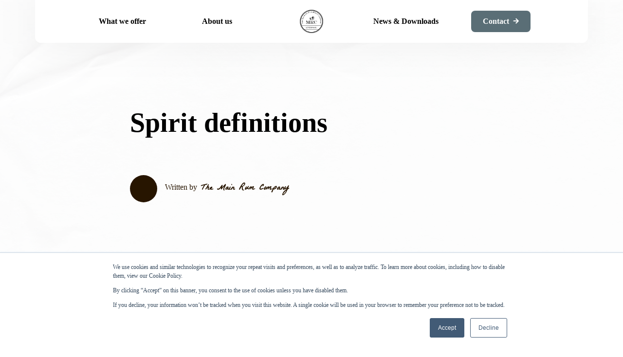

--- FILE ---
content_type: text/html; charset=UTF-8
request_url: https://www.rum.nl/en-gb/downloads/mainrum/spirit-definitions
body_size: 13914
content:
<!doctype html><html lang="en-gb"><head>
    <meta name="viewport" content="viewport-fit=cover">
    <meta charset="utf-8">
    
    <title>Spirit definitions</title>
     
    <link rel="shortcut icon" href="https://www.rum.nl/hubfs/Logo.svg">
    
    <meta name="description" content="Please find the different Spirit definitions, available in five languages. If you miss any information or wish to speak to someone about any item, please contact our MRC office.">
         <meta name="viewport" content="width=device-width, initial-scale=1">

    
    <meta property="og:description" content="Please find the different Spirit definitions, available in five languages. If you miss any information or wish to speak to someone about any item, please contact our MRC office.">
    <meta property="og:title" content="Spirit definitions">
    <meta name="twitter:description" content="Please find the different Spirit definitions, available in five languages. If you miss any information or wish to speak to someone about any item, please contact our MRC office.">
    <meta name="twitter:title" content="Spirit definitions">

    

    
    <style>
a.cta_button{-moz-box-sizing:content-box !important;-webkit-box-sizing:content-box !important;box-sizing:content-box !important;vertical-align:middle}.hs-breadcrumb-menu{list-style-type:none;margin:0px 0px 0px 0px;padding:0px 0px 0px 0px}.hs-breadcrumb-menu-item{float:left;padding:10px 0px 10px 10px}.hs-breadcrumb-menu-divider:before{content:'›';padding-left:10px}.hs-featured-image-link{border:0}.hs-featured-image{float:right;margin:0 0 20px 20px;max-width:50%}@media (max-width: 568px){.hs-featured-image{float:none;margin:0;width:100%;max-width:100%}}.hs-screen-reader-text{clip:rect(1px, 1px, 1px, 1px);height:1px;overflow:hidden;position:absolute !important;width:1px}
</style>


<style>
  #blog-post ul {
    list-style: inherit;
    padding-left: 16px;
  }

  #blog-post ul li {
    font-family: Trebuchet MS !important;
    font-size: .875rem;
    line-height: 22px;
  }

  @media screen and (min-width: 776px) {
    #blog-post ul li {
      font-size: 1rem;
      line-height: 2rem;
    }
  }
</style>

<link rel="stylesheet" href="https://www.rum.nl/hubfs/hub_generated/template_assets/1/53107158984/1766140528384/template_main.min.css">
<link rel="stylesheet" href="">

  <style>
    /* Menu desktop - start */
      #module_16660999381322__menu-desktop {
        font-weight: bold;
      }
      #module_16660999381322__menu-desktop ul {
        display: flex;
        justify-content: space-between;
        align-items: center;
      }
      #module_16660999381322__menu-desktop ul li {
        transition: all 0.2s ease-in-out;
        flex: 1;
        display: flex;
        justify-content: center;
      }
      #module_16660999381322__menu-desktop ul span {
        flex: 1;
        display: flex;
        justify-content: center;
      }
      #module_16660999381322__menu-desktop ul li.hs-item-has-children > ul {
        display: none;
        top: 24px;
        left: -16px;
        row-gap: 18px;
        background-color: white;
        padding: 52px 64px 46px 64px;
        box-shadow: 0px 4px 40px rgba(0, 0, 0, 0.02);
        border-radius: 0px 0px 12px 12px
      }
      @media screen and (min-width: 1408px) {
        #module_16660999381322__menu-desktop ul li.hs-item-has-children > ul {
          left: 2px;
        }
      }
      @media screen and (min-width: 1584px) {
        #module_16660999381322__menu-desktop ul li.hs-item-has-children > ul {
          left: 14px;
        }
      }
      #module_16660999381322__menu-desktop ul li.hs-item-has-children:hover > ul,
      #module_16660999381322__menu-desktop ul li.hs-item-has-children > ul:hover {
        display: flex;
      }
      /* #module_16660999381322__menu-desktop ul li.hs-item-has-children ul > span {
        display: none;
      } */
      #module_16660999381322__menu-desktop ul li.hs-menu-depth-1:hover {
        color: var(--bobby-brown);
      }
      #module_16660999381322__menu-desktop ul li.hs-menu-depth-2 {
        color: black;
      }
      #module_16660999381322__menu-desktop ul li.hs-menu-depth-2:hover {
        color: var(--bobby-brown);
      }
    /* Menu desktop - end */

    /* Menu mobile - start */
      #module_16660999381322 #menu-mobile ul {
        display: flex;
        flex-direction: column;
        align-items: start;
        row-gap: 24px;
      }
      #module_16660999381322 #menu-mobile ul li.hs-menu-depth-1 {
        display: flex;
        justify-content: space-between;
        font-size: 32px;
        line-height: 40px;
        font-weight: bold;
        user-select: none;
        width: 100%;
        cursor: pointer;
      }
      
      /* Menu mobile dropdown - start */
        #module_16660999381322 #menu-mobile ul li.hs-item-has-children ul {
          display: none !important;
        }
        #module_16660999381322 #menu-mobile li.hs-menu-depth-2 {
          font-weight: 700;
          font-size: 24px;
          line-height: 32px;
          letter-spacing: -1px;
          color: var(--barrel-brown);
          width: fit-content;
          margin-bottom: 24px;
          transition: all 0.2s ease-in-out;
        }
        #module_16660999381322 #menu-mobile li.hs-menu-depth-2:hover {
          color: var(--bobby-brown);
        }
      /* Menu mobile dropdown - end */
    /* Menu mobile - end */
  </style>


	<style>
		#module_16666989433672 .custom-box-shadow {
			box-shadow: 0px 4px 40px rgba(0, 0, 0, 0.02);
		}
	</style>


	<style>
		@media screen and (min-width: 1200px) {
			#module_16667679262331__text {
				margin-left: -68px;
			}
		}
		@media screen and (min-width: 1408px) {
			#module_16667679262331__text {
				margin-left: -78px;
			}
		}
		@media screen and (min-width: 1584px) {
			#module_16667679262331__text {
				margin-left: -84px;
			}
		}
	</style>


	<style>
		#module_16667719766443__main-links ul {
			flex-direction: column;
			row-gap: 12px;
			color: var(--bear-brown);
			font-size: 16px;
			line-height: 24px;
			font-weight: bold;
		}
		@media screen and (min-width: 768px) {
			#module_16667719766443__main-links ul {
				row-gap: 24px;
			}
		}

		.extra-padding-bottom {
			padding-bottom: 120px;
		}
		@media screen and (min-width: 1200px) {
			.extra-padding-bottom {
				padding-bottom: 140px;
			}
		}
	</style>

    <script type="application/ld+json">
{
  "mainEntityOfPage" : {
    "@type" : "WebPage",
    "@id" : "https://www.rum.nl/en-gb/downloads/mainrum/spirit-definitions"
  },
  "author" : {
    "name" : "The Main Rum Company",
    "url" : "https://www.rum.nl/en-gb/downloads/mainrum/author/the-main-rum-company",
    "@type" : "Person"
  },
  "headline" : "Spirit definitions",
  "datePublished" : "2025-02-26T14:01:57.000Z",
  "dateModified" : "2025-02-26T14:01:57.676Z",
  "publisher" : {
    "name" : "E&A Scheer",
    "logo" : {
      "url" : "https://25607130.fs1.hubspotusercontent-eu1.net/hubfs/25607130/Logo-1.svg",
      "@type" : "ImageObject"
    },
    "@type" : "Organization"
  },
  "@context" : "https://schema.org",
  "@type" : "BlogPosting",
  "image" : [ "https://test.rum.nl/hubfs/Tekengebied%2027.5-4.jpg" ]
}
</script>


    


<link rel="amphtml" href="https://www.rum.nl/en-gb/downloads/mainrum/spirit-definitions?hs_amp=true">

<meta property="og:image" content="https://www.rum.nl/hubfs/Tekengebied%2027.5-4.jpg">
<meta property="og:image:width" content="1473">
<meta property="og:image:height" content="1143">
<meta property="og:image:alt" content="Spirit definition download">
<meta name="twitter:image" content="https://www.rum.nl/hubfs/Tekengebied%2027.5-4.jpg">
<meta name="twitter:image:alt" content="Spirit definition download">

<meta property="og:url" content="https://www.rum.nl/en-gb/downloads/mainrum/spirit-definitions">
<meta name="twitter:card" content="summary_large_image">

<link rel="canonical" href="https://www.rum.nl/en-gb/downloads/mainrum/spirit-definitions">

<meta property="og:type" content="article">
<link rel="alternate" type="application/rss+xml" href="https://www.rum.nl/en-gb/downloads/mainrum/rss.xml">
<meta name="twitter:domain" content="www.rum.nl">
<script src="//platform.linkedin.com/in.js" type="text/javascript">
    lang: en_US
</script>

<meta http-equiv="content-language" content="en-gb">







    <!-- ? Font La Belle Aurore -->
    <link rel="preconnect" href="https://fonts.googleapis.com">
    <link rel="preconnect" href="https://fonts.gstatic.com" crossorigin>
    <link href="https://fonts.googleapis.com/css2?family=La+Belle+Aurore&amp;display=swap" rel="stylesheet">

    <!-- ? GSAP -->
    <script src="https://cdnjs.cloudflare.com/ajax/libs/gsap/3.11.1/gsap.min.js"></script>

    <!-- ? GSAP ScrollTrigger -->
    <script src="https://cdnjs.cloudflare.com/ajax/libs/gsap/3.11.1/ScrollTrigger.min.js"></script>

    <!-- ? Custom GSAP functions -->
    <script src="https://www.rum.nl/hubfs/hub_generated/template_assets/1/53696830676/1762951759609/template_custom-gsap.min.js"></script>

    <!-- ? jQuery -->
    <script src="https://code.jquery.com/jquery-3.6.3.min.js" integrity="sha256-pvPw+upLPUjgMXY0G+8O0xUf+/Im1MZjXxxgOcBQBXU=" crossorigin="anonymous"></script>

    <!-- ? Slick slider -->
    <script src="https://cdnjs.cloudflare.com/ajax/libs/slick-carousel/1.8.1/slick.min.js" integrity="sha512-XtmMtDEcNz2j7ekrtHvOVR4iwwaD6o/FUJe6+Zq+HgcCsk3kj4uSQQR8weQ2QVj1o0Pk6PwYLohm206ZzNfubg==" crossorigin="anonymous" referrerpolicy="no-referrer"></script>
    <link rel="stylesheet" href="https://cdnjs.cloudflare.com/ajax/libs/slick-carousel/1.8.1/slick.min.css" integrity="sha512-yHknP1/AwR+yx26cB1y0cjvQUMvEa2PFzt1c9LlS4pRQ5NOTZFWbhBig+X9G9eYW/8m0/4OXNx8pxJ6z57x0dw==" crossorigin="anonymous" referrerpolicy="no-referrer">

    <!-- ?  Google Tag Manager -->
    <script>
      (function (w, d, s, l, i) {
        w[l] = w[l] || [];
        w[l].push({ 'gtm.start': new Date().getTime(), event: 'gtm.js' });
        var f = d.getElementsByTagName(s)[0],
          j = d.createElement(s),
          dl = l != 'dataLayer' ? '&l=' + l : '';
        j.async = true;
        j.src = 'https://www.googletagmanager.com/gtm.js?id=' + i + dl;
        f.parentNode.insertBefore(j, f);
      })(window, document, 'script', 'dataLayer', 'GTM-WMZF6RH');
    </script>
    <!-- ? End Google Tag Manager -->
  <meta name="generator" content="HubSpot"></head>

  <body>
    <!-- Google Tag Manager (noscript) -->
    <noscript><iframe src="https://www.googletagmanager.com/ns.html?id=GTM-WMZF6RH" height="0" width="0" style="display: none; visibility: hidden"></iframe></noscript>
    <!-- End Google Tag Manager (noscript) -->
    <div class="body-wrapper   hs-content-id-61496396773 hs-blog-post hs-blog-id-59058286059">
        

      <main id="main-content" class="body-container-wrapper">
        
<div id="hs_cos_wrapper_module_16660999381322" class="hs_cos_wrapper hs_cos_wrapper_widget hs_cos_wrapper_type_module" style="" data-hs-cos-general-type="widget" data-hs-cos-type="module">





<section id="module_16660999381322" class="navigation sticky__nav left-0 right-0">
  <div class="container">
    <nav>
      <div class="flex justify-between items-center relative z-[50] bg-white rounded-b-xl px-3.5 py-1.5
        md:justify-center md:min-h-[88px] drop-shadow-[0_4px_40px_rgba(0,0,0,0.05)]
      ">
        <!-- ? Logo mobile -->
        <div class="md:hidden">
          
  
  <span id="hs_cos_wrapper_module_16660999381322_" class="hs_cos_wrapper hs_cos_wrapper_widget hs_cos_wrapper_type_logo" style="" data-hs-cos-general-type="widget" data-hs-cos-type="logo"><a href="https://www.rum.nl/en/home/mainrum" id="hs-link-module_16660999381322_" style="border-width:0px;border:0px;"><img src="https://www.rum.nl/hs-fs/hubfs/MRC%20logo/mrc-logo.png?width=48&amp;height=96&amp;name=mrc-logo.png" class="hs-image-widget " height="96" style="height: auto;width:48px;border-width:0px;border:0px;" width="48" alt="mrc-logo" title="mrc-logo" loading="" srcset="https://www.rum.nl/hs-fs/hubfs/MRC%20logo/mrc-logo.png?width=24&amp;height=48&amp;name=mrc-logo.png 24w, https://www.rum.nl/hs-fs/hubfs/MRC%20logo/mrc-logo.png?width=48&amp;height=96&amp;name=mrc-logo.png 48w, https://www.rum.nl/hs-fs/hubfs/MRC%20logo/mrc-logo.png?width=72&amp;height=144&amp;name=mrc-logo.png 72w, https://www.rum.nl/hs-fs/hubfs/MRC%20logo/mrc-logo.png?width=96&amp;height=192&amp;name=mrc-logo.png 96w, https://www.rum.nl/hs-fs/hubfs/MRC%20logo/mrc-logo.png?width=120&amp;height=240&amp;name=mrc-logo.png 120w, https://www.rum.nl/hs-fs/hubfs/MRC%20logo/mrc-logo.png?width=144&amp;height=288&amp;name=mrc-logo.png 144w" sizes="(max-width: 48px) 100vw, 48px"></a></span>

        </div>

        <!-- ? Menu desktop -->
        <div id="module_16660999381322__menu-desktop" class="hidden md:block md:visible md:w-[90%]">
          <span id="hs_cos_wrapper_module_16660999381322_" class="hs_cos_wrapper hs_cos_wrapper_widget hs_cos_wrapper_type_menu" style="" data-hs-cos-general-type="widget" data-hs-cos-type="menu"><div id="hs_menu_wrapper_module_16660999381322_" class="hs-menu-wrapper active-branch flyouts hs-menu-flow-horizontal" role="navigation" data-sitemap-name="default" data-menu-id="58045899464" aria-label="Navigation Menu">
 <ul role="menu">
  <li class="hs-menu-item hs-menu-depth-1 hs-item-has-children" role="none"><a href="javascript:;" aria-haspopup="true" aria-expanded="false" role="menuitem">What we offer</a>
   <ul role="menu" class="hs-menu-children-wrapper">
    <li class="hs-menu-item hs-menu-depth-2" role="none"><a href="https://www.rum.nl/en-gb/downloads/mainrum/rare-and-aged-rums-in-cask" role="menuitem">Rare and aged Rums</a></li>
    <li class="hs-menu-item hs-menu-depth-2" role="none"><a href="https://www.rum.nl/en-gb/downloads/mainrum/premium-accessibility" role="menuitem">The premium marketplace</a></li>
    <li class="hs-menu-item hs-menu-depth-2" role="none"><a href="https://www.rum.nl/en/cask-selector-tool" role="menuitem">Cask Selector Tool</a></li>
   </ul></li>
  <li class="hs-menu-item hs-menu-depth-1 hs-item-has-children" role="none"><a href="javascript:;" aria-haspopup="true" aria-expanded="false" role="menuitem">About us</a>
   <ul role="menu" class="hs-menu-children-wrapper">
    <li class="hs-menu-item hs-menu-depth-2" role="none"><a href="https://www.rum.nl/en/about-us/history/mainrum" role="menuitem">Our history</a></li>
    <li class="hs-menu-item hs-menu-depth-2" role="none"><a href="https://www.rum.nl/en/about-us/how-we-work/mainrum" role="menuitem">How we work</a></li>
    <li class="hs-menu-item hs-menu-depth-2" role="none"><a href="https://www.rum.nl/en/about-us/company-values/mainrum" role="menuitem">Our values</a></li>
    <li class="hs-menu-item hs-menu-depth-2" role="none"><a href="https://www.rum.nl/en/about-us/sustainability/mainrum" role="menuitem">Sustainability</a></li>
   </ul></li>
  <li class="hs-menu-item hs-menu-depth-1" role="none"><a href="https://www.rum.nl/en-gb/downloads/mainrum" role="menuitem">News &amp; Downloads</a></li>
  <li class="hs-menu-item hs-menu-depth-1" role="none"><a href="https://www.rum.nl/en/request/contact/mainrum" role="menuitem">Contact</a></li>
 </ul>
</div></span>
        </div>

        <!-- ? Hamburger button -->
        <div id="module_16660999381322__hamburger" class="bg-paper-beige rounded-full flex justify-center items-center cursor-pointer w-5 h-5
            md:hidden
        ">
          <!-- ? Hamburger svg -->
          <svg width="20" height="14" viewbox="0 0 20 14" fill="none" xmlns="http://www.w3.org/2000/svg" id="module_16660999381322__hamburger__hamburger-svg" class="">
            <path d="M1 7H19M1 1H19M1 13H19" stroke="#271500" stroke-width="2" stroke-linecap="round" stroke-linejoin="round" />
          </svg>

          <!-- ? X svg -->
          <svg width="19" height="18" viewbox="0 0 19 18" fill="none" xmlns="http://www.w3.org/2000/svg" id="module_16660999381322__hamburger__x-svg" class="hidden">
            <line x1="1.41421" y1="1" x2="16.2635" y2="15.8492" stroke="#271500" stroke-width="2" stroke-linecap="round" />
            <line x1="2" y1="15.8492" x2="16.8492" y2="1" stroke="#271500" stroke-width="2" stroke-linecap="round" />
          </svg>
        </div>
      </div>

      <!-- ? Navigation mobile -->
      <div id="menu-mobile" class="hidden absolute z-[49] inset-0 h-screen bg-white px-2 py-14 md:hidden">
        <div class="menu-mobile__main-menu flex flex-col gap-y-6">
          <span id="hs_cos_wrapper_module_16660999381322_" class="hs_cos_wrapper hs_cos_wrapper_widget hs_cos_wrapper_type_menu" style="" data-hs-cos-general-type="widget" data-hs-cos-type="menu"><div id="hs_menu_wrapper_module_16660999381322_" class="hs-menu-wrapper active-branch flyouts hs-menu-flow-horizontal" role="navigation" data-sitemap-name="default" data-menu-id="58045899464" aria-label="Navigation Menu">
 <ul role="menu">
  <li class="hs-menu-item hs-menu-depth-1 hs-item-has-children" role="none"><a href="javascript:;" aria-haspopup="true" aria-expanded="false" role="menuitem">What we offer</a>
   <ul role="menu" class="hs-menu-children-wrapper">
    <li class="hs-menu-item hs-menu-depth-2" role="none"><a href="https://www.rum.nl/en-gb/downloads/mainrum/rare-and-aged-rums-in-cask" role="menuitem">Rare and aged Rums</a></li>
    <li class="hs-menu-item hs-menu-depth-2" role="none"><a href="https://www.rum.nl/en-gb/downloads/mainrum/premium-accessibility" role="menuitem">The premium marketplace</a></li>
    <li class="hs-menu-item hs-menu-depth-2" role="none"><a href="https://www.rum.nl/en/cask-selector-tool" role="menuitem">Cask Selector Tool</a></li>
   </ul></li>
  <li class="hs-menu-item hs-menu-depth-1 hs-item-has-children" role="none"><a href="javascript:;" aria-haspopup="true" aria-expanded="false" role="menuitem">About us</a>
   <ul role="menu" class="hs-menu-children-wrapper">
    <li class="hs-menu-item hs-menu-depth-2" role="none"><a href="https://www.rum.nl/en/about-us/history/mainrum" role="menuitem">Our history</a></li>
    <li class="hs-menu-item hs-menu-depth-2" role="none"><a href="https://www.rum.nl/en/about-us/how-we-work/mainrum" role="menuitem">How we work</a></li>
    <li class="hs-menu-item hs-menu-depth-2" role="none"><a href="https://www.rum.nl/en/about-us/company-values/mainrum" role="menuitem">Our values</a></li>
    <li class="hs-menu-item hs-menu-depth-2" role="none"><a href="https://www.rum.nl/en/about-us/sustainability/mainrum" role="menuitem">Sustainability</a></li>
   </ul></li>
  <li class="hs-menu-item hs-menu-depth-1" role="none"><a href="https://www.rum.nl/en-gb/downloads/mainrum" role="menuitem">News &amp; Downloads</a></li>
  <li class="hs-menu-item hs-menu-depth-1" role="none"><a href="https://www.rum.nl/en/request/contact/mainrum" role="menuitem">Contact</a></li>
 </ul>
</div></span>

          
        </div>
        
        <!-- ? Sub menu -->
        <div class="menu-mobile__sub-menu" style="display:none;">
          <svg width="40" height="40" viewbox="0 0 40 40" fill="none" xmlns="http://www.w3.org/2000/svg" class="menu-mobile__sub-menu__arrow-svg cursor-pointer mb-5">
            <rect x="40" y="40" width="40" height="40" rx="20" transform="rotate(-180 40 40)" fill="#FDF3E8" />
            <path d="M25.8926 19.9981L14.1074 19.9981M14.1074 19.9981L20 25.8906M14.1074 19.9981L20 14.1055" stroke="#271500" stroke-width="2" stroke-linecap="round" stroke-linejoin="round" />
          </svg>
        </div>
      </div>
    </nav>
  </div>
</section>





</div>
<section id="blog-post">
  <div id="hs_cos_wrapper_module_16661006898131" class="hs_cos_wrapper hs_cos_wrapper_widget hs_cos_wrapper_type_module" style="" data-hs-cos-general-type="widget" data-hs-cos-type="module"><section class="pt-15 pb-[48px] md:pt-[224px] md:pb-[136px]" style="background-image: url(https://www.rum.nl/hubfs/raw_assets/public/rum/assets/images/close-up-white-poster-texture.png); ">
    <div class="container">
        <div class="default-grid">
            <div class="col-span-4 md:col-start-3 md:col-end-10">
                <h1 class="text-[32px] leading-10 md:h3">Spirit definitions</h1>

                <!-- Author info, this info comes from the author in hubspot: avatar, name, bio -->
                <div class="mt-10 flex text-barrel-brown items-center">
                    <div class="w-7 h-7 rounded-full bg-barrel-brown bg-cover bg-center" style="background-image: url('')"></div>
                    <div class="font-bold ml-2">
                        <span class="font-normal mr-1">Written by</span><span class="font-aurore text-lg">The Main Rum Company</span>
                        <div class="font-normal text-[14px]"></div>
                    </div>
                </div>
            </div>
        </div>
    </div>
</section>

<!-- Featured image -->
<div class="container -mt-1/2 mb-3 md:mb-11">
    <img src="https://www.rum.nl/hs-fs/hubfs/Tekengebied%2027.5-4.jpg?width=1473&amp;height=1143&amp;name=Tekengebied%2027.5-4.jpg" alt="Spirit definition download" width="1473" height="1143" class="w-full h-[220px] md:h-[470px] object-cover object-center" srcset="https://www.rum.nl/hs-fs/hubfs/Tekengebied%2027.5-4.jpg?width=737&amp;height=572&amp;name=Tekengebied%2027.5-4.jpg 737w, https://www.rum.nl/hs-fs/hubfs/Tekengebied%2027.5-4.jpg?width=1473&amp;height=1143&amp;name=Tekengebied%2027.5-4.jpg 1473w, https://www.rum.nl/hs-fs/hubfs/Tekengebied%2027.5-4.jpg?width=2210&amp;height=1715&amp;name=Tekengebied%2027.5-4.jpg 2210w, https://www.rum.nl/hs-fs/hubfs/Tekengebied%2027.5-4.jpg?width=2946&amp;height=2286&amp;name=Tekengebied%2027.5-4.jpg 2946w, https://www.rum.nl/hs-fs/hubfs/Tekengebied%2027.5-4.jpg?width=3683&amp;height=2858&amp;name=Tekengebied%2027.5-4.jpg 3683w, https://www.rum.nl/hs-fs/hubfs/Tekengebied%2027.5-4.jpg?width=4419&amp;height=3429&amp;name=Tekengebied%2027.5-4.jpg 4419w" sizes="(max-width: 1473px) 100vw, 1473px">
</div></div>
  <div id="hs_cos_wrapper_module_16661796454362" class="hs_cos_wrapper hs_cos_wrapper_widget hs_cos_wrapper_type_module" style="" data-hs-cos-general-type="widget" data-hs-cos-type="module">

    
    <section class="rich_text_module text-barrel-brown pb-6 md:pb-15">
        <div class="container">
            <div class="default-grid">

                
                <div class="col-span-4 md:col-start-3 md:col-end-11 flex">
                    <div id="hs_cos_wrapper_module_16661796454362_" class="hs_cos_wrapper hs_cos_wrapper_widget hs_cos_wrapper_type_inline_rich_text" style="" data-hs-cos-general-type="widget" data-hs-cos-type="inline_rich_text" data-hs-cos-field="rich_text.richtext_field"><h4>&nbsp;</h4>
<h4><span>Please find below the different Spirit definitions, available in five languages. If you miss any information or wish to speak to someone about any item, please contact our office.</span></h4>
<p>&nbsp;</p>
<h4>&nbsp;</h4>
<h4>Definition Spirit Drinks (EN)</h4>
<p>Download our <a href="/hubfs/Spirit%20definitions/Spirits-definition-2019-787-EN-17-04-2019.pdf" rel="noopener" target="_blank">'Definition Spirits Drinks (EN)' 2023</a>&nbsp;</p>
<p>&nbsp;</p>
<h4>Definitie Gedistilleerde Dranken (NL)</h4>
<p>Download our <a href="/hubfs/Spirit%20definitions/Spirits-definition-2019-787-NL-17-04-2019.pdf" rel="noopener" target="_blank">'Definitie Gedistilleerde Dranken' 2023</a>&nbsp;</p>
<h4>&nbsp;</h4>
<h4>Begrifssbestimmung&nbsp;Von Spirituosen (DE)</h4>
<p>Download our <a href="/hubfs/Spirit%20definitions/Spirits-definition-2019-787-DE-17-04-2019.pdf" rel="noopener" target="_blank">'Begrifssbestimmung Von Spirituosen (DE)' 2023</a>&nbsp;</p>
<p>&nbsp;</p>
<h4>La Definition des Boissons Spiritueuses (FR)</h4>
<p>Download our <a href="/hubfs/Spirit%20definitions/Spirits-definition-2019-787-FR-17-04-2019.pdf" rel="noopener" target="_blank">'La definition des Boissons Spiritueuses (FR)' 2023</a></p>
<p>&nbsp;</p>
<h4>La Definicion de Bebidas Espirituosas (ES)</h4>
<p>Download our <a href="/hubfs/Spirit%20definitions/Spirits-definition-2019-787-ES-17-04-2019.pdf" rel="noopener" target="_blank">'La Definicion de Bebidas Espirituosas (ES)' 2023</a></p>
<p>&nbsp;</p></div>
                </div>
            </div>
        </div>
    </section>
    


    



<style>
    .rich_text_module h2 {
        font-size: 32px;
        line-height: 40px;
        margin-bottom: 24px;
    }
</style></div>
  <div id="hs_cos_wrapper_module_16661796454363" class="hs_cos_wrapper hs_cos_wrapper_widget hs_cos_wrapper_type_module" style="" data-hs-cos-general-type="widget" data-hs-cos-type="module">

<style>
    .rich_text_module h2 {
        font-size: 32px;
        line-height: 40px;
        margin-bottom: 24px;
    }
</style></div>
  <div id="hs_cos_wrapper_module_16661796454364" class="hs_cos_wrapper hs_cos_wrapper_widget hs_cos_wrapper_type_module" style="" data-hs-cos-general-type="widget" data-hs-cos-type="module">

<style>
    .rich_text_module h2 {
        font-size: 32px;
        line-height: 40px;
        margin-bottom: 24px;
    }
</style></div>
  <div id="hs_cos_wrapper_module_16661796454365" class="hs_cos_wrapper hs_cos_wrapper_widget hs_cos_wrapper_type_module" style="" data-hs-cos-general-type="widget" data-hs-cos-type="module">

<style>
    .rich_text_module h2 {
        font-size: 32px;
        line-height: 40px;
        margin-bottom: 24px;
    }
</style></div>
  <div id="hs_cos_wrapper_module_16666989433672" class="hs_cos_wrapper hs_cos_wrapper_widget hs_cos_wrapper_type_module" style="" data-hs-cos-general-type="widget" data-hs-cos-type="module">










<section id="module_16666989433672" class="relative pt-[84px] pb-6">
	<!-- ? BG image -->
	
	<div class="absolute inset-0 overflow-hidden">
		<!-- ? Mobile bg image -->
		<img src="https://www.rum.nl/hs-fs/hubfs/MRC%20pics/IMG_9599.jpg?width=4272&amp;height=2848&amp;name=IMG_9599.jpg" alt="" loading="lazy" class="object-cover w-full h-full md:hidden" width="4272" height="2848" srcset="https://www.rum.nl/hs-fs/hubfs/MRC%20pics/IMG_9599.jpg?width=2136&amp;height=1424&amp;name=IMG_9599.jpg 2136w, https://www.rum.nl/hs-fs/hubfs/MRC%20pics/IMG_9599.jpg?width=4272&amp;height=2848&amp;name=IMG_9599.jpg 4272w, https://www.rum.nl/hs-fs/hubfs/MRC%20pics/IMG_9599.jpg?width=6408&amp;height=4272&amp;name=IMG_9599.jpg 6408w, https://www.rum.nl/hs-fs/hubfs/MRC%20pics/IMG_9599.jpg?width=8544&amp;height=5696&amp;name=IMG_9599.jpg 8544w, https://www.rum.nl/hs-fs/hubfs/MRC%20pics/IMG_9599.jpg?width=10680&amp;height=7120&amp;name=IMG_9599.jpg 10680w, https://www.rum.nl/hs-fs/hubfs/MRC%20pics/IMG_9599.jpg?width=12816&amp;height=8544&amp;name=IMG_9599.jpg 12816w" sizes="(max-width: 4272px) 100vw, 4272px">

		<!-- ? Desktop bg image -->
		<img src="https://www.rum.nl/hs-fs/hubfs/MRC%20pics/IMG_9599.jpg?width=4272&amp;height=2848&amp;name=IMG_9599.jpg" alt="" loading="lazy" class="object-cover hidden w-full h-full md:block md:visible" width="4272" height="2848" srcset="https://www.rum.nl/hs-fs/hubfs/MRC%20pics/IMG_9599.jpg?width=2136&amp;height=1424&amp;name=IMG_9599.jpg 2136w, https://www.rum.nl/hs-fs/hubfs/MRC%20pics/IMG_9599.jpg?width=4272&amp;height=2848&amp;name=IMG_9599.jpg 4272w, https://www.rum.nl/hs-fs/hubfs/MRC%20pics/IMG_9599.jpg?width=6408&amp;height=4272&amp;name=IMG_9599.jpg 6408w, https://www.rum.nl/hs-fs/hubfs/MRC%20pics/IMG_9599.jpg?width=8544&amp;height=5696&amp;name=IMG_9599.jpg 8544w, https://www.rum.nl/hs-fs/hubfs/MRC%20pics/IMG_9599.jpg?width=10680&amp;height=7120&amp;name=IMG_9599.jpg 10680w, https://www.rum.nl/hs-fs/hubfs/MRC%20pics/IMG_9599.jpg?width=12816&amp;height=8544&amp;name=IMG_9599.jpg 12816w" sizes="(max-width: 4272px) 100vw, 4272px">
	</div>


	<div class="container">
		<div class="relative bg-white text-barrel-brown font-bold rounded-lg custom-box-shadow max-w-[459px] mx-auto pb-5 px-2 md:px-4">
			<!-- ? Grain effect -->
			
	<div class="absolute inset-0 pointer-events-none">
		<img src="https://www.rum.nl/hubfs/raw_assets/public/rum/assets/images/grain.png" alt="grain effect" class="object-cover w-full h-full">
	</div>


			<!-- ? Rum glass image -->
			<div class="relative -top-4">
				
	

	<div class="flex items-end gap-x-4 w-fit mb-1 mx-auto md:justify-between md:gap-x-none md:w-full">
		<div class="flex-1">
			
		<svg width="110" height="6" viewbox="0 0 110 6" fill="none" xmlns="http://www.w3.org/2000/svg" class="w-full">
			<path d="M0.690599 2.99902L3 5.30842L5.3094 2.99902L3 0.689622L0.690599 2.99902ZM109.309 2.99902L107 0.689622L104.691 2.99902L107 5.30842L109.309 2.99902ZM3 3.39902H107V2.59902H3V3.39902Z" fill="#B18D68" />
		</svg>
	
		</div>

		<div class="flex-1 translate-y-[12px]
			rounded-full translate-y-[12px] w-10 min-w-[80px] max-w-[80px] h-12 min-h-[96px] max-h-[96px] md:w-12 md:max-w-[96px] md:h-12 md:max-h-[96px]
		">
			<img src="https://www.rum.nl/hs-fs/hubfs/MRC%20glass.png?width=96&amp;height=96&amp;name=MRC%20glass.png" alt="MRC glass" class="object-contain w-full h-full" width="96" height="96" srcset="https://www.rum.nl/hs-fs/hubfs/MRC%20glass.png?width=48&amp;height=48&amp;name=MRC%20glass.png 48w, https://www.rum.nl/hs-fs/hubfs/MRC%20glass.png?width=96&amp;height=96&amp;name=MRC%20glass.png 96w, https://www.rum.nl/hs-fs/hubfs/MRC%20glass.png?width=144&amp;height=144&amp;name=MRC%20glass.png 144w, https://www.rum.nl/hs-fs/hubfs/MRC%20glass.png?width=192&amp;height=192&amp;name=MRC%20glass.png 192w, https://www.rum.nl/hs-fs/hubfs/MRC%20glass.png?width=240&amp;height=240&amp;name=MRC%20glass.png 240w, https://www.rum.nl/hs-fs/hubfs/MRC%20glass.png?width=288&amp;height=288&amp;name=MRC%20glass.png 288w" sizes="(max-width: 96px) 100vw, 96px">
		</div>

		<div class="flex-1">
			
		<svg width="110" height="6" viewbox="0 0 110 6" fill="none" xmlns="http://www.w3.org/2000/svg" class="w-full">
			<path d="M0.690599 2.99902L3 5.30842L5.3094 2.99902L3 0.689622L0.690599 2.99902ZM109.309 2.99902L107 0.689622L104.691 2.99902L107 5.30842L109.309 2.99902ZM3 3.39902H107V2.59902H3V3.39902Z" fill="#B18D68" />
		</svg>
	
		</div>
	</div>

			</div>

			

			<!-- ? Title -->
			
				<h3 class="text-xl leading-8 text-center mb-2 md:text-[32px] md:leading-10 md:text-start md:mb-3">
					<div id="hs_cos_wrapper_module_16666989433672_" class="hs_cos_wrapper hs_cos_wrapper_widget hs_cos_wrapper_type_inline_text" style="" data-hs-cos-general-type="widget" data-hs-cos-type="inline_text" data-hs-cos-field="title">Do you want to know more about a definition?</div>
				</h3>
			

			<!-- ? Intro text -->
			
				<div class="text-center mb-3 md:text-start">
					<div id="hs_cos_wrapper_module_16666989433672_" class="hs_cos_wrapper hs_cos_wrapper_widget hs_cos_wrapper_type_inline_rich_text" style="" data-hs-cos-general-type="widget" data-hs-cos-type="inline_rich_text" data-hs-cos-field="intro_text.rich_text"><p>If you miss any information or wish to speak to someone about any spirit definition.&nbsp;</p></div>
				</div>
			

			<!-- ? USP -->
			
				<div class="flex flex-col gap-y-2">
					
						<div class="flex gap-x-2">
							<svg width="28" height="28" viewbox="0 0 28 28" fill="none" xmlns="http://www.w3.org/2000/svg">
								<rect width="28" height="28" rx="14" fill="#C6DEE8" />
								<path fill-rule="evenodd" clip-rule="evenodd" d="M19.9457 8.62193L11.5923 16.6836L9.37568 14.3153C8.96734 13.9303 8.32568 13.9069 7.85901 14.2336C7.40401 14.5719 7.27568 15.1669 7.55568 15.6453L10.1807 19.9153C10.4373 20.3119 10.8807 20.5569 11.3823 20.5569C11.8607 20.5569 12.3157 20.3119 12.5723 19.9153C12.9923 19.3669 21.0073 9.81193 21.0073 9.81193C22.0573 8.7386 20.7857 7.7936 19.9457 8.61027V8.62193Z" fill="#5A6E76" />
								<path fill-rule="evenodd" clip-rule="evenodd" d="M19.9457 8.62193L11.5923 16.6836L9.37568 14.3153C8.96734 13.9303 8.32568 13.9069 7.85901 14.2336C7.40401 14.5719 7.27568 15.1669 7.55568 15.6453L10.1807 19.9153C10.4373 20.3119 10.8807 20.5569 11.3823 20.5569C11.8607 20.5569 12.3157 20.3119 12.5723 19.9153C12.9923 19.3669 21.0073 9.81193 21.0073 9.81193C22.0573 8.7386 20.7857 7.7936 19.9457 8.61027V8.62193Z" fill="black" fill-opacity="0.2" />
							</svg>

							<span class="text-sm leading-[22px] md:text-base md:leading-6">
								<div id="hs_cos_wrapper_module_16666989433672_" class="hs_cos_wrapper hs_cos_wrapper_widget hs_cos_wrapper_type_inline_text" style="" data-hs-cos-general-type="widget" data-hs-cos-type="inline_text" data-hs-cos-field="text_field">Contact our Rum specialists team</div>
							</span>
						</div>
					
						<div class="flex gap-x-2">
							<svg width="28" height="28" viewbox="0 0 28 28" fill="none" xmlns="http://www.w3.org/2000/svg">
								<rect width="28" height="28" rx="14" fill="#C6DEE8" />
								<path fill-rule="evenodd" clip-rule="evenodd" d="M19.9457 8.62193L11.5923 16.6836L9.37568 14.3153C8.96734 13.9303 8.32568 13.9069 7.85901 14.2336C7.40401 14.5719 7.27568 15.1669 7.55568 15.6453L10.1807 19.9153C10.4373 20.3119 10.8807 20.5569 11.3823 20.5569C11.8607 20.5569 12.3157 20.3119 12.5723 19.9153C12.9923 19.3669 21.0073 9.81193 21.0073 9.81193C22.0573 8.7386 20.7857 7.7936 19.9457 8.61027V8.62193Z" fill="#5A6E76" />
								<path fill-rule="evenodd" clip-rule="evenodd" d="M19.9457 8.62193L11.5923 16.6836L9.37568 14.3153C8.96734 13.9303 8.32568 13.9069 7.85901 14.2336C7.40401 14.5719 7.27568 15.1669 7.55568 15.6453L10.1807 19.9153C10.4373 20.3119 10.8807 20.5569 11.3823 20.5569C11.8607 20.5569 12.3157 20.3119 12.5723 19.9153C12.9923 19.3669 21.0073 9.81193 21.0073 9.81193C22.0573 8.7386 20.7857 7.7936 19.9457 8.61027V8.62193Z" fill="black" fill-opacity="0.2" />
							</svg>

							<span class="text-sm leading-[22px] md:text-base md:leading-6">
								<div id="hs_cos_wrapper_module_16666989433672_" class="hs_cos_wrapper hs_cos_wrapper_widget hs_cos_wrapper_type_inline_text" style="" data-hs-cos-general-type="widget" data-hs-cos-type="inline_text" data-hs-cos-field="text_field">We will get back to you as soon as possible</div>
							</span>
						</div>
					
				</div>
			

			<!-- ? CTA -->
			<div class="flex flex-col items-center gap-y-[12px] w-fit mx-auto md:col-span-full mt-4">
				
					<div class="btn btn-primary w-full">
						<div class="hs-web-interactive-inline" style="; " data-hubspot-wrapper-cta-id="96090054847"> 
 <style data-hubspot-cta-style="hs-inline-web-interactive-96090054847">

  a.hs-inline-web-interactive-96090054847 {
    cursor: pointer !important;
  }

  a.hs-inline-web-interactive-96090054847:hover {
    
  }

  a.hs-inline-web-interactive-96090054847:active {
    
  }

  a.hs-inline-web-interactive-96090054847:active:hover {
    
  }

</style> 
 <span class="hs-cta-wrapper hs-web-interactive-wrapper"><span class="hs-cta-node hs-web-interactive-node"> <a href="https://cta-eu1.hubspot.com/web-interactives/public/v1/track/click?encryptedPayload=AVxigLIyD4M0%2B7FUyrvWGzXGcU%2Bh5XH%2FSz%2Bum0KwKtawEi18dPXzmCPZEPQmLR%2BebUB6I%2F6iw1gyj0Ll1fa2qotFtNXU5ziLZMoEOeM5R88DTYb0dK1Uj3aFcmDCuYoyqg6rRshMw2QGb7dO5r04Oj8OrTYWlNtzCc2eO286pgFkKjzt8f0CeqXAPZU%2BxsAkdKIl&amp;portalId=25607130" class="hs-inline-web-interactive-96090054847   " data-hubspot-cta-id="96090054847"> Contact us </a> </span></span> 
</div>
					</div>
				
				
			</div>
		</div>
	</div>
</section>



</div>
  <div id="hs_cos_wrapper_module_16667679262331" class="hs_cos_wrapper hs_cos_wrapper_widget hs_cos_wrapper_type_module" style="" data-hs-cos-general-type="widget" data-hs-cos-type="module"><section id="module_16667679262331" class="resources-module pt-8 pb-[160px] md:pt-[128px] md:pb-[138px]">
	<div class="container grid grid-cols-4 gap-x-3 md:grid-cols-12 md:gap-x-6">
		<!-- ? Title -->
		<div class="flex flex-col items-center col-span-3 text-[32px] leading-10 font-bold mb-1
			md:col-span-4 md:text-[56px] md:leading-100 md:mb-0
		">
			<div class="flex flex-col">
				
					<span class="">
						Resources &amp;
					</span>
				

				
					<span class="pl-4 md:pl-[104px]">
						industry
					</span>
				

				
					<span class="">
						insights
					</span>
				
			</div>
		</div>

		<!-- ? Text -->
		
			<div id="module_16667679262331__text" class="flex justify-end col-span-full mb-6 md:col-start-8 md:w-[80%] md:mt-[100px] md:mb-5">
				<div class="w-[75%] md:w-full">
					<div id="hs_cos_wrapper_module_16667679262331_" class="hs_cos_wrapper hs_cos_wrapper_widget hs_cos_wrapper_type_inline_rich_text" style="" data-hs-cos-general-type="widget" data-hs-cos-type="inline_rich_text" data-hs-cos-field="text.richtext_field"><div id="Homepage_default-module-7__text"><span data-contrast="auto" xml:lang="EN-GB" lang="EN-GB"><span>Browse the latest resources &amp; industry insights to learn more about our companies and the Rum world in general.</span></span></div>
<div><span data-contrast="auto" xml:lang="EN-GB" lang="EN-GB"><span>&nbsp;</span></span></div></div>
				</div>
			</div>
		

		<!-- ? Blog posts -->
		<div class="col-span-full flex flex-col gap-y-5 default-grid--md md:flex-row">
			
				<!-- ? Blog post -->
				

				
				
					
				

				
				

				<a href="https://www.rum.nl/en-gb/downloads/mainrum/the-most-important-rum-company-you-have-never-heard-of" class="relative mb-5 md:col-span-4 md:mt-8 ">
					
					
						
					

					<div class="relative md:w-[90%]">
						<!-- ? Blog post image -->
						<div class="h-[176px] mb-3 md:h-[360px] md:mb-4">
							<img src="https://www.rum.nl/hs-fs/hubfs/DSC_0256.jpg?width=3008&amp;height=2000&amp;name=DSC_0256.jpg" alt="blog_post.featured_image_alt_text" class="object-cover w-full h-full" width="3008" height="2000" srcset="https://www.rum.nl/hs-fs/hubfs/DSC_0256.jpg?width=1504&amp;height=1000&amp;name=DSC_0256.jpg 1504w, https://www.rum.nl/hs-fs/hubfs/DSC_0256.jpg?width=3008&amp;height=2000&amp;name=DSC_0256.jpg 3008w, https://www.rum.nl/hs-fs/hubfs/DSC_0256.jpg?width=4512&amp;height=3000&amp;name=DSC_0256.jpg 4512w, https://www.rum.nl/hs-fs/hubfs/DSC_0256.jpg?width=6016&amp;height=4000&amp;name=DSC_0256.jpg 6016w, https://www.rum.nl/hs-fs/hubfs/DSC_0256.jpg?width=7520&amp;height=5000&amp;name=DSC_0256.jpg 7520w, https://www.rum.nl/hs-fs/hubfs/DSC_0256.jpg?width=9024&amp;height=6000&amp;name=DSC_0256.jpg 9024w" sizes="(max-width: 3008px) 100vw, 3008px">
						</div>

						<!-- ? Blog post tag -->
						
							<span class="block font-aurore md:mb-1">
								Blogs + news
							</span>
						

						<!-- ? Blog post title -->
						<div class="flex justify-between items-center">
							<h3 class="text-xl leading-8 w-[75%]">
								The Rum Company You Have Never Heard Of
							</h3>

							<div class="rounded-full bg-light-beige p-[15px]">
								<svg width="12" height="12" viewbox="0 0 12 12" fill="none" xmlns="http://www.w3.org/2000/svg">
									<path d="M1 11L11 1M11 1H1M11 1V11" stroke="#271500" stroke-width="2" stroke-linecap="round" stroke-linejoin="round" />
								</svg>
							</div>
						</div>
					</div>
				</a>
			
				<!-- ? Blog post -->
				

				
				

				
				

				<a href="https://www.rum.nl/en-gb/downloads/mainrum/the-history-of-rum" class="relative mb-5 md:col-span-4  ">
					
					

					<div class="relative ">
						<!-- ? Blog post image -->
						<div class="h-[176px] mb-3 md:h-[360px] md:mb-4">
							<img src="https://www.rum.nl/hs-fs/hubfs/Old%20glass.jpg?width=800&amp;height=642&amp;name=Old%20glass.jpg" alt="blog_post.featured_image_alt_text" class="object-cover w-full h-full" width="800" height="642" srcset="https://www.rum.nl/hs-fs/hubfs/Old%20glass.jpg?width=400&amp;height=321&amp;name=Old%20glass.jpg 400w, https://www.rum.nl/hs-fs/hubfs/Old%20glass.jpg?width=800&amp;height=642&amp;name=Old%20glass.jpg 800w, https://www.rum.nl/hs-fs/hubfs/Old%20glass.jpg?width=1200&amp;height=963&amp;name=Old%20glass.jpg 1200w, https://www.rum.nl/hs-fs/hubfs/Old%20glass.jpg?width=1600&amp;height=1284&amp;name=Old%20glass.jpg 1600w, https://www.rum.nl/hs-fs/hubfs/Old%20glass.jpg?width=2000&amp;height=1605&amp;name=Old%20glass.jpg 2000w, https://www.rum.nl/hs-fs/hubfs/Old%20glass.jpg?width=2400&amp;height=1926&amp;name=Old%20glass.jpg 2400w" sizes="(max-width: 800px) 100vw, 800px">
						</div>

						<!-- ? Blog post tag -->
						
							<span class="block font-aurore md:mb-1">
								Blogs + news
							</span>
						

						<!-- ? Blog post title -->
						<div class="flex justify-between items-center">
							<h3 class="text-xl leading-8 w-[75%]">
								Rum's history
							</h3>

							<div class="rounded-full bg-light-beige p-[15px]">
								<svg width="12" height="12" viewbox="0 0 12 12" fill="none" xmlns="http://www.w3.org/2000/svg">
									<path d="M1 11L11 1M11 1H1M11 1V11" stroke="#271500" stroke-width="2" stroke-linecap="round" stroke-linejoin="round" />
								</svg>
							</div>
						</div>
					</div>
				</a>
			
				<!-- ? Blog post -->
				

				
				
					
				

				
				
					
				

				<a href="https://www.rum.nl/en-gb/downloads/mainrum/three-centuries-of-rum" class="relative mb-5 md:col-span-4 md:mt-8 md:flex md:flex-col md:items-end">
					
					
						
					

					<div class="relative md:w-[90%]">
						<!-- ? Blog post image -->
						<div class="h-[176px] mb-3 md:h-[360px] md:mb-4">
							<img src="https://www.rum.nl/hs-fs/hubfs/Knipsel%203.png?width=509&amp;height=587&amp;name=Knipsel%203.png" alt="blog_post.featured_image_alt_text" class="object-cover w-full h-full" width="509" height="587" srcset="https://www.rum.nl/hs-fs/hubfs/Knipsel%203.png?width=255&amp;height=294&amp;name=Knipsel%203.png 255w, https://www.rum.nl/hs-fs/hubfs/Knipsel%203.png?width=509&amp;height=587&amp;name=Knipsel%203.png 509w, https://www.rum.nl/hs-fs/hubfs/Knipsel%203.png?width=764&amp;height=881&amp;name=Knipsel%203.png 764w, https://www.rum.nl/hs-fs/hubfs/Knipsel%203.png?width=1018&amp;height=1174&amp;name=Knipsel%203.png 1018w, https://www.rum.nl/hs-fs/hubfs/Knipsel%203.png?width=1273&amp;height=1468&amp;name=Knipsel%203.png 1273w, https://www.rum.nl/hs-fs/hubfs/Knipsel%203.png?width=1527&amp;height=1761&amp;name=Knipsel%203.png 1527w" sizes="(max-width: 509px) 100vw, 509px">
						</div>

						<!-- ? Blog post tag -->
						
							<span class="block font-aurore md:mb-1">
								Blogs + news
							</span>
						

						<!-- ? Blog post title -->
						<div class="flex justify-between items-center">
							<h3 class="text-xl leading-8 w-[75%]">
								Three centuries of bulk Rum
							</h3>

							<div class="rounded-full bg-light-beige p-[15px]">
								<svg width="12" height="12" viewbox="0 0 12 12" fill="none" xmlns="http://www.w3.org/2000/svg">
									<path d="M1 11L11 1M11 1H1M11 1V11" stroke="#271500" stroke-width="2" stroke-linecap="round" stroke-linejoin="round" />
								</svg>
							</div>
						</div>
					</div>
				</a>
			
		</div>
	</div>
</section>

</div>
</section>
<div id="hs_cos_wrapper_module_16667719766443" class="hs_cos_wrapper hs_cos_wrapper_widget hs_cos_wrapper_type_module" style="" data-hs-cos-general-type="widget" data-hs-cos-type="module"><footer id="module_16667719766443" class="relative">
	<!-- ? BG Image -->
	
		<div class="absolute z-0 inset-0">
			<img src="https://www.rum.nl/hs-fs/hubfs/MRC%20pics/IMG_9599.jpg?width=4272&amp;height=2848&amp;name=IMG_9599.jpg" alt="Rum casks" loading="lazy" class="object-cover w-full h-full" width="4272" height="2848" srcset="https://www.rum.nl/hs-fs/hubfs/MRC%20pics/IMG_9599.jpg?width=2136&amp;height=1424&amp;name=IMG_9599.jpg 2136w, https://www.rum.nl/hs-fs/hubfs/MRC%20pics/IMG_9599.jpg?width=4272&amp;height=2848&amp;name=IMG_9599.jpg 4272w, https://www.rum.nl/hs-fs/hubfs/MRC%20pics/IMG_9599.jpg?width=6408&amp;height=4272&amp;name=IMG_9599.jpg 6408w, https://www.rum.nl/hs-fs/hubfs/MRC%20pics/IMG_9599.jpg?width=8544&amp;height=5696&amp;name=IMG_9599.jpg 8544w, https://www.rum.nl/hs-fs/hubfs/MRC%20pics/IMG_9599.jpg?width=10680&amp;height=7120&amp;name=IMG_9599.jpg 10680w, https://www.rum.nl/hs-fs/hubfs/MRC%20pics/IMG_9599.jpg?width=12816&amp;height=8544&amp;name=IMG_9599.jpg 12816w" sizes="(max-width: 4272px) 100vw, 4272px">
		</div>
	

	<div class="container relative z-10">
		<!-- ? Main links wrapper -->
		<div id="module_16667719766443__main-links" class="rounded-2xl bg-light-beige flex flex-col p-5 translate-y-[-60px]
			md:flex-row md:justify-between md:py-8 md:pl-14 md:pr-[151px] md:-translate-y-10
		">
			<div class="flex flex-col justify-center gap-y-2
				max-w-[200px] mx-auto mb-5
				md:relative md:-left-3 md:mx-0 md:mb-0
			">
				<!-- ? Logo -->
				<div class="flex justify-center items-center">
					<span id="hs_cos_wrapper_module_16667719766443_" class="hs_cos_wrapper hs_cos_wrapper_widget hs_cos_wrapper_type_logo" style="" data-hs-cos-general-type="widget" data-hs-cos-type="logo"><a href="https://www.rum.nl/en/home/eascheer" id="hs-link-module_16667719766443_" style="border-width:0px;border:0px;"><img src="https://www.rum.nl/hs-fs/hubfs/MRC%20logo/artboard%201.png?width=110&amp;height=106&amp;name=artboard%201.png" class="hs-image-widget " height="106" style="height: auto;width:110px;border-width:0px;border:0px;" width="110" alt="artboard 1" title="artboard 1" loading="lazy" srcset="https://www.rum.nl/hs-fs/hubfs/MRC%20logo/artboard%201.png?width=55&amp;height=53&amp;name=artboard%201.png 55w, https://www.rum.nl/hs-fs/hubfs/MRC%20logo/artboard%201.png?width=110&amp;height=106&amp;name=artboard%201.png 110w, https://www.rum.nl/hs-fs/hubfs/MRC%20logo/artboard%201.png?width=165&amp;height=159&amp;name=artboard%201.png 165w, https://www.rum.nl/hs-fs/hubfs/MRC%20logo/artboard%201.png?width=220&amp;height=212&amp;name=artboard%201.png 220w, https://www.rum.nl/hs-fs/hubfs/MRC%20logo/artboard%201.png?width=275&amp;height=265&amp;name=artboard%201.png 275w, https://www.rum.nl/hs-fs/hubfs/MRC%20logo/artboard%201.png?width=330&amp;height=318&amp;name=artboard%201.png 330w" sizes="(max-width: 110px) 100vw, 110px"></a></span>
				</div>

				<!-- ? Social media links -->
				
					<!-- ? Links -->
					<div class="flex flex-col gap-y-1 items-center">
						
						
							
							<!-- ? Text link -->
								
								
									
								
								<a href="mailto:info@mainrum.com" target="_blank" rel="noopener" class="font-bold text-bear-brown hover:text-bobby-brown duration-200">
									E: info@mainrum.com
								</a>
							
						
							
								<!-- ? Phone number -->
								<a href="" class="font-bold text-bear-brown hover:text-bobby-brown duration-200 module_16667719766443__phone-link-1">
									T: +44 151 709 8865
								</a>

								<script defer>
									(() => {
										insertPhoneNumberToHref('tel:00441517098865');

										function insertPhoneNumberToHref(phoneNumber) {
											try {
												if (!phoneNumber) throw new Error(`phoneNumber  not found\n${phoneNumber} `);
												const phoneLinkElement = document.querySelector('.module_16667719766443__phone-link-1');
												if (!phoneLinkElement) throw new Error(`phoneLinkElement not found\n${phoneLinkElement}`);
												phoneLinkElement.href = phoneNumber;
											} catch (e) { console.warn(`%c!!! insertPhoneNumberToHref()\n${e}`, 'background: #faf'); }
										}
									})();
								</script>
							
						
					</div>
				

				<!-- ? Social media logo links -->
				
					<div class="flex justify-center items-center gap-x-2 mt-1">
						
							
								<a href="https://www.facebook.com/mainrumcompany">
									<img src="https://www.rum.nl/hs-fs/hubfs/facebook.png?width=50&amp;height=50&amp;name=facebook.png" alt="facebook" width="50" height="50" class="w-4 h-4" srcset="https://www.rum.nl/hs-fs/hubfs/facebook.png?width=25&amp;height=25&amp;name=facebook.png 25w, https://www.rum.nl/hs-fs/hubfs/facebook.png?width=50&amp;height=50&amp;name=facebook.png 50w, https://www.rum.nl/hs-fs/hubfs/facebook.png?width=75&amp;height=75&amp;name=facebook.png 75w, https://www.rum.nl/hs-fs/hubfs/facebook.png?width=100&amp;height=100&amp;name=facebook.png 100w, https://www.rum.nl/hs-fs/hubfs/facebook.png?width=125&amp;height=125&amp;name=facebook.png 125w, https://www.rum.nl/hs-fs/hubfs/facebook.png?width=150&amp;height=150&amp;name=facebook.png 150w" sizes="(max-width: 50px) 100vw, 50px">
								</a>
							
						
							
								<a href="https://www.linkedin.com/company/themainrumcompany/about/">
									<img src="https://www.rum.nl/hs-fs/hubfs/linkedin.png?width=50&amp;height=50&amp;name=linkedin.png" alt="linkedin" width="50" height="50" class="w-4 h-4" srcset="https://www.rum.nl/hs-fs/hubfs/linkedin.png?width=25&amp;height=25&amp;name=linkedin.png 25w, https://www.rum.nl/hs-fs/hubfs/linkedin.png?width=50&amp;height=50&amp;name=linkedin.png 50w, https://www.rum.nl/hs-fs/hubfs/linkedin.png?width=75&amp;height=75&amp;name=linkedin.png 75w, https://www.rum.nl/hs-fs/hubfs/linkedin.png?width=100&amp;height=100&amp;name=linkedin.png 100w, https://www.rum.nl/hs-fs/hubfs/linkedin.png?width=125&amp;height=125&amp;name=linkedin.png 125w, https://www.rum.nl/hs-fs/hubfs/linkedin.png?width=150&amp;height=150&amp;name=linkedin.png 150w" sizes="(max-width: 50px) 100vw, 50px">
								</a>
							
						
							
								<a href="https://www.instagram.com/mainrumcompany/">
									<img src="https://www.rum.nl/hs-fs/hubfs/instagram.png?width=50&amp;height=50&amp;name=instagram.png" alt="instagram" width="50" height="50" class="w-4 h-4" srcset="https://www.rum.nl/hs-fs/hubfs/instagram.png?width=25&amp;height=25&amp;name=instagram.png 25w, https://www.rum.nl/hs-fs/hubfs/instagram.png?width=50&amp;height=50&amp;name=instagram.png 50w, https://www.rum.nl/hs-fs/hubfs/instagram.png?width=75&amp;height=75&amp;name=instagram.png 75w, https://www.rum.nl/hs-fs/hubfs/instagram.png?width=100&amp;height=100&amp;name=instagram.png 100w, https://www.rum.nl/hs-fs/hubfs/instagram.png?width=125&amp;height=125&amp;name=instagram.png 125w, https://www.rum.nl/hs-fs/hubfs/instagram.png?width=150&amp;height=150&amp;name=instagram.png 150w" sizes="(max-width: 50px) 100vw, 50px">
								</a>
							
						
					</div>
				
			</div>

			
			

			<!-- ? Column 1 -->
			<div class="mb-3 md:mb-0">
				<span class="block font-bold font-dmsantrebuchet text-darker-beige text-sm leading-5 mb-2 md:mb-[22px]">
					What we offer
				</span>

				<div class="font-dmsantrebuchet">
					<div id="hs_menu_wrapper_module_16667719766443_" class="hs-menu-wrapper active-branch flyouts hs-menu-flow-horizontal" role="navigation" data-sitemap-name="default" data-menu-id="65246074571" aria-label="Navigation Menu">
 <ul role="menu">
  <li class="hs-menu-item hs-menu-depth-1" role="none"><a href="https://www.rum.nl/en-gb/downloads/mainrum/rare-and-aged-rums-in-cask" role="menuitem">Rare and aged Rums</a></li>
  <li class="hs-menu-item hs-menu-depth-1" role="none"><a href="https://www.rum.nl/en-gb/downloads/mainrum/premium-accessibility" role="menuitem">The premium marketplace</a></li>
 </ul>
</div>
				</div>
			</div>

			<!-- ? Column 2 -->
			<div class="mb-3 md:mb-0">
				<span class="block font-bold font-dmsantrebuchet text-darker-beige text-sm leading-5 mb-2 md:mb-[22px]">
					More information
				</span>

				<div class="font-dmsantrebuchet">
					<div id="hs_menu_wrapper_module_16667719766443_" class="hs-menu-wrapper active-branch flyouts hs-menu-flow-horizontal" role="navigation" data-sitemap-name="default" data-menu-id="65247351764" aria-label="Navigation Menu">
 <ul role="menu">
  <li class="hs-menu-item hs-menu-depth-1" role="none"><a href="https://www.rum.nl/en/about-us/history/mainrum" role="menuitem">Our history</a></li>
  <li class="hs-menu-item hs-menu-depth-1" role="none"><a href="https://www.rum.nl/en/about-us/how-we-work/mainrum" role="menuitem">How we work</a></li>
  <li class="hs-menu-item hs-menu-depth-1" role="none"><a href="https://www.rum.nl/en/about-us/company-values/mainrum" role="menuitem">Our values</a></li>
  <li class="hs-menu-item hs-menu-depth-1" role="none"><a href="https://www.rum.nl/en-gb/downloads/mainrum" role="menuitem">Downloads</a></li>
 </ul>
</div>
				</div>
			</div>

			<!-- ? Column 3 -->
			<div class="mb-3 md:mb-0">
				<span class="block font-bold font-dmsantrebuchet text-darker-beige text-sm leading-5 mb-2 md:mb-[22px]">
					Tools
				</span>

				<div class="font-dmsantrebuchet">
					<div id="hs_menu_wrapper_module_16667719766443_" class="hs-menu-wrapper active-branch flyouts hs-menu-flow-horizontal" role="navigation" data-sitemap-name="default" data-menu-id="65636736992" aria-label="Navigation Menu">
 <ul role="menu">
  <li class="hs-menu-item hs-menu-depth-1" role="none"><a href="https://www.rum.nl/en/request/cask-selection-tool" role="menuitem">Cask Selector Tool</a></li>
  <li class="hs-menu-item hs-menu-depth-1" role="none"><a href="https://www.rum.nl/en/request/blending-tool" role="menuitem">Rum Blending Tool</a></li>
 </ul>
</div>
				</div>
			</div>

			<!-- ? Column 4 -->
			<div class="flex flex-col justify-between">
				<!-- ? Top row -->
				<div class="mb-3 md:mb-0">
					<span class="block font-bold font-dmsantrebuchet text-darker-beige text-sm leading-5 mb-2 md:mb-[22px]">
						Company
					</span>

					<div class="font-dmsantrebuchet">
						<div id="hs_menu_wrapper_module_16667719766443_" class="hs-menu-wrapper active-branch flyouts hs-menu-flow-horizontal" role="navigation" data-sitemap-name="default" data-menu-id="65247352518" aria-label="Navigation Menu">
 <ul role="menu">
  <li class="hs-menu-item hs-menu-depth-1" role="none"><a href="https://www.rum.nl/en/home/mainrum" role="menuitem">The Main Rum Company</a></li>
  <li class="hs-menu-item hs-menu-depth-1" role="none"><a href="https://www.rum.nl/en/home/eascheer" role="menuitem">E&amp;A Scheer</a></li>
  <li class="hs-menu-item hs-menu-depth-1" role="none"><a href="https://www.rum.nl/en/esg/mainrum" role="menuitem">ESG | Sustainability</a></li>
  <li class="hs-menu-item hs-menu-depth-1" role="none"><a href="https://www.rum.nl/en/request/contact/mainrum" role="menuitem">Contact</a></li>
  <li class="hs-menu-item hs-menu-depth-1" role="none"><a href="https://www.rum.nl/en/vacancies/mainrum" role="menuitem">Vacancies</a></li>
 </ul>
</div>
					</div>
				</div>

				<!-- ? Bottom row -->
				<div class="">
					<span class="block font-bold font-dmsantrebuchet text-darker-beige text-sm leading-5 mb-2 md:mb-[22px]">
						
					</span>

					<div class="font-dmsantrebuchet">
						<ul></ul>
					</div>
				</div>
			</div>
		</div>
	</div>

	<!-- ? Bottom links -->
	<div class="container relative z-10 flex flex-col justify-center items-center gap-y-2 bg-barrel-brown text-white py-2 max-w-none
		md:flex-row md:gap-x-[76px]
	">
		<!-- ? Links -->
		<div id="#module_16667719766443__bottom-links" class="flex justify-center gap-x-5">
			

			
			<a href="https://www.rum.nl/en/general-conditions/mainrum" class="font-dmsantrebuchet text-xs leading-6 md:text-sm">
				General conditions
			</a>

			
			
			<a href="https://www.rum.nl/en/privacy/mainrum" class="font-dmsantrebuchet text-xs leading-6 md:text-sm">
				Privacy
			</a>

			
			
			<a href="" class="font-dmsantrebuchet text-xs leading-6 md:text-sm">
				
			</a>

			
			
			<a href="" class="font-dmsantrebuchet text-xs leading-6 md:text-sm">
				
			</a>
		</div>

		<!-- ? Copyright text -->
		<span class="block text-sm leading-5 font-bold">
			Copyright © The Main Rum Company Ltd. 2026
		</span>
	</div>
</footer>








</div>

      </main>

       
    </div>

      
<!-- HubSpot performance collection script -->
<script defer src="/hs/hsstatic/content-cwv-embed/static-1.1293/embed.js"></script>
<script src="https://www.rum.nl/hubfs/hub_generated/template_assets/1/53103084746/1762951773339/template_main.min.js"></script>
<script>
var hsVars = hsVars || {}; hsVars['language'] = 'en-gb';
</script>

<script src="/hs/hsstatic/cos-i18n/static-1.53/bundles/project.js"></script>
<script src="/hs/hsstatic/keyboard-accessible-menu-flyouts/static-1.17/bundles/project.js"></script>

  <script defer>
    (() => {
      // @ts-check

      waitForElements('#module_16660999381322 #menu-mobile li.hs-menu-depth-1 ul', () => {
        insertLogoIntoMenuDesktop();
        addToggleEventToHamburgerButton();
        mobileParentMenuItemsLogic();
      });


      function addToggleEventToHamburgerButton() {
        try {
          const hamburgerButton = document.querySelector('#module_16660999381322__hamburger');
          if (!hamburgerButton)
            throw new Error('hamburgerButton not found');

          const menuMobile = document.querySelector('#module_16660999381322 #menu-mobile');
          if (!menuMobile)
            throw new Error('menuMobile not found');

          hamburgerButton.addEventListener('click', () => {
            _toggleMenuMobile();
            _toggleHamburgerSVG();
          });

          function _toggleMenuMobile() {
            try {
              const menuMobileIsOpen = !menuMobile.classList.contains('hidden');
              const body = document.querySelector('body');

              if (menuMobileIsOpen) {
                menuMobile.classList.add('hidden');
                body.classList.remove('overflow-hidden');
              } else {
                menuMobile.classList.remove('hidden');
                body.classList.add('overflow-hidden');
              }
            } catch (e) { console.warn(`%c!!! _toggleMenuMobile()\n${e}`, 'background: #faf'); }
          }

          function _toggleHamburgerSVG() {
            try {
              const menuMobileIsOpen = !menuMobile.classList.contains('hidden');

              const hamburgerSVG = document.querySelector('#module_16660999381322__hamburger__hamburger-svg');
              if (!hamburgerSVG)
                throw new Error('hamburgerSVG not found');

              const xSVG = document.querySelector('#module_16660999381322__hamburger__x-svg');
              if (!xSVG)
                throw new Error('xSVG not found');

              if (menuMobileIsOpen) {
                hamburgerSVG.classList.add('hidden');
                xSVG.classList.remove('hidden');
              } else {
                hamburgerSVG.classList.remove('hidden');
                xSVG.classList.add('hidden');
              }

            } catch (e) { console.warn(`%c!!! _toggleHamburgerSVG()\n${e}`, 'background: #faf'); }
          }
        } catch (e) { console.warn(`%c!!! addToggleEventToHamburgerButton()\n${e}`, 'background: #faf'); }
      }


      function insertLogoIntoMenuDesktop() {
        try {
          const menuDesktop = document.querySelector('#module_16660999381322__menu-desktop .hs-menu-wrapper > ul');
          if (!menuDesktop) throw new Error('menuDesktop not found');

          const correctMenuLength = 4;
          if (menuDesktop.children.length !== correctMenuLength)
            throw new Error(`menuDesktop length is not ${correctMenuLength}`);

          const secondChildItem = menuDesktop.querySelector('li.hs-menu-depth-1:nth-child(2)');
          secondChildItem.insertAdjacentHTML('afterend', `
  
  <span id="hs_cos_wrapper_module_16660999381322_" class="hs_cos_wrapper hs_cos_wrapper_widget hs_cos_wrapper_type_logo" style="" data-hs-cos-general-type="widget" data-hs-cos-type="logo" ><a href="https://www.rum.nl/en/home/mainrum"  id="hs-link-module_16660999381322_" style="border-width:0px;border:0px;"><img src="https://test.rum.nl/hubfs/MRC%20logo/mrc-logo.png" class="hs-image-widget "  height="96" style="height: auto;width:48px;border-width:0px;border:0px;" width="48" alt="mrc-logo" title="mrc-logo" loading=""></a></span>
`);
        } catch (e) { console.warn(`%c!!! insertLogoIntoMenuDesktop()\n${e}`, 'background: #faf'); }
      }


      function mobileParentMenuItemsLogic() {
        // try {
          /* Guard clauses and variable declarations - start */
          const parentMenuItems = [...document.querySelectorAll('#module_16660999381322 #menu-mobile ul li.hs-item-has-children.hs-menu-depth-1')];
          if (parentMenuItems.length < 1) throw new Error(`parentMenuItems not found:\n${parentMenuItems}`);

          const customSubMenuWrapper = document.querySelector('#module_16660999381322 .menu-mobile__sub-menu');
          if (!customSubMenuWrapper) throw new Error(`customSubMenuWrapper not found:\n${customSubMenuWrapper}`);

          const subMenuUlElements = [...document.querySelectorAll('#menu-mobile li.hs-menu-depth-1 ul.hs-menu-children-wrapper')];
          if (subMenuUlElements.length < 1) throw new Error(`subMenuUlElements not found:\n${subMenuUlElements}`);

          const mobileMainMenu = document.querySelector('#menu-mobile .menu-mobile__main-menu');
          if (!mobileMainMenu) throw new Error(`mobileMainMenu not found:\n${mobileMainMenu}`);

          const closeSubMenuSvg = document.querySelector('.menu-mobile__sub-menu__arrow-svg');
          if (!closeSubMenuSvg) throw new Error(`closeSubMenuSvg not found:\n${closeSubMenuSvg}`);

          const closeMobileMenuSvg = document.querySelector('#module_16660999381322__hamburger__x-svg');
          if (!closeMobileMenuSvg) throw new Error(`closeMobileMenuSvg not found:\n${closeMobileMenuSvg}`);
          /* Guard clauses and variable declarations - end */

          _moveSubMenuItemsToSubMenuWrapper(parentMenuItems);
          _insertArrowsToMobileParentMenuItems(parentMenuItems);
          _addCustomClickEventToParentMenuItems(parentMenuItems);

          closeSubMenuSvg.addEventListener('click', closeSubMenu);
          closeMobileMenuSvg.addEventListener('click', closeSubMenu);


          function closeSubMenu() {
            // try {
              mobileMainMenu.style.display = 'flex';

              for (let i = 0; i < subMenuUlElements.length; i++) {
                subMenuUlElements[i].style.display = 'none';
                customSubMenuWrapper.style.display = 'none';
              }
            // } catch (e) { console.warn(`%c!!! closeSubMenu()\n${e}`, 'background: #faf'); }
          }

          function _insertArrowsToMobileParentMenuItems(parentMenuItems) {
            // try {
              if (!parentMenuItems || parentMenuItems.length < 1)
                throw new Error(`parentMenuItems not found:\n${parentMenuItems}`);

              const arrowSvg = `
                <svg width="40" height="40" viewBox="0 0 40 40" fill="none" xmlns="http://www.w3.org/2000/svg"
                  style="pointer-events:none;"
                >
                  <rect width="40" height="40" rx="20" fill="#FDF3E8"/>
                  <path d="M14.1074 20.0019H25.8926M25.8926 20.0019L20 14.1094M25.8926 20.0019L20 25.8945" stroke="#271500" stroke-width="2" stroke-linecap="round" stroke-linejoin="round"/>
                </svg>
              `;

              parentMenuItems.forEach(menuItem => {
                menuItem.insertAdjacentHTML('beforeend', arrowSvg);
              });
            // } catch (e) { console.warn(`%c!!! _insertArrowsToMobileParentMenuItems()\n${e}`, 'background: #faf'); }
          }

          function _addCustomClickEventToParentMenuItems(parentMenuItems) {
            // try {
              if (!parentMenuItems || parentMenuItems.length < 1)
                throw new Error(`parentMenuItems not found:\n${parentMenuItems}`);

              parentMenuItems.forEach(menuItem => {
                menuItem.addEventListener('click', event => {
                  event.preventDefault();
                  _openSubMenu();
                });
              });

              function _openSubMenu() {
                // try {
                  mobileMainMenu.style.display = 'none';

                  const currentMenuItem_name = event.target.textContent.trim().toLowerCase();
                  for (let i = 0; i < subMenuUlElements.length; i++) {
                    const subMenuUlElement = subMenuUlElements[i];
                    const subMenuUlElement_name = subMenuUlElement.dataset.name;
                    if (subMenuUlElement_name === currentMenuItem_name) {
                      subMenuUlElement.style.display = 'block';
                      customSubMenuWrapper.style.display = 'block';
                      break;
                    }
                  }
                // } catch (e) { console.warn(`%c!!! _openSubMenu()\n${e}`, 'background: #faf'); }
              }
            // } catch (e) { console.warn(`%c!!! _addCustomClickEventToParentMenuItems()\n${e}`, 'background: #faf'); }
          }

          /**
           * - Moves all sub menu items (ul elements) to the sub menu wrapper.
           * - Gives sub menu items (ul elements) a data-name attribute.
           * - Gives sub menu items (ul elements) style.display = 'none'.
          */
          function _moveSubMenuItemsToSubMenuWrapper(parentMenuItems) {
            // try {
              if (!parentMenuItems || parentMenuItems.length < 1)
                throw new Error(`parentMenuItems not found:\n${parentMenuItems}`);

              parentMenuItems.forEach((parentMenuItem, index) => {
                /* Guard clauses and variable declarations - start */
                const parentMenuItem_aTag = parentMenuItem.querySelector('a');
                if (!parentMenuItem_aTag) throw new Error(`parentMenuItem_aTag not found:\n${parentMenuItem_aTag}`);

                const parentMenuItem_name = parentMenuItem_aTag.textContent.trim().toLowerCase();
                if (!parentMenuItem_name) throw new Error(`parentMenuItem_name not found:\n${parentMenuItem_name}`);

                const subMenuUlElement = parentMenuItem.querySelector('ul.hs-menu-children-wrapper');
                if (!subMenuUlElement) throw new Error(`subMenuUlElement not found:\n${subMenuUlElement}`);
                /* Guard clauses and variable declarations - end */

                customSubMenuWrapper.insertAdjacentElement('beforeend', subMenuUlElement);
                subMenuUlElement.style.display = 'none';
                subMenuUlElement.dataset.name = parentMenuItem_name;
              });
            // } catch (e) { console.warn(`%c!!! _moveSubMenuItemsToSubMenuWrapper()\n${e}`, 'background: #faf'); }
          }
        // } catch (e) { console.warn(`%c!!! mobileParentMenuItemsLogic()\n${e}`, 'background: #faf'); }
      }

      /** 
       * Keeps searching for elements with the given queries until all are found or iteration limit has been exceeded.
       * If all elements are found, invoke given callback. Otherwise log warning.
       * 
       * @param {string | string[]} elementQueries
       * @callback callback
       * @param {number} iterationLimit - How many iterations can this function do before aborting?
       * @param {number} intervalMs - In miliseconds.
      */
      function waitForElements(elementQueries, callback, iterationLimit = 50, intervalMs = 100) {
        try {
          /* Guard clauses - start */
          if (!elementQueries
            || !Array.isArray(elementQueries) && typeof elementQueries !== 'string'
            || elementQueries.length < 1
          )
            throw new Error(`elementQueries is invalid or empty.\nelementQueries:\n` + Array);
      
          if (!callback
            || typeof callback !== 'function'
          )
            throw new Error(`callback is invalid.\ncallback:\n` + callback);
          /* Guard clauses - end */
      
          let intervalIterations = 0;
          if (typeof elementQueries === 'string') elementQueries = [elementQueries];
          const numberOfGivenQueries = elementQueries.length;
      
          const waitForElement = setInterval(() => {
            intervalIterations++;
      
            let numberOfElementsFound = 0;
            for (let i = 0; i < elementQueries.length; i++) {
              const element = document.querySelector(elementQueries[i]);
              if (element) numberOfElementsFound++;
      
              const allElementsAreFound = numberOfElementsFound === numberOfGivenQueries;
              if (allElementsAreFound) {
                callback(element, waitForElement);
                clearInterval(waitForElement);
              }
      
              if (intervalIterations > iterationLimit) {
                console.warn(`%c!!! waitForElement() intervalIterations has exceeded its limit.`, 'background: #faf');
                clearInterval(waitForElement);
              }
            }
          }, intervalMs);
        } catch (e) { console.warn(`%c!!! waitForElement()\ne`, 'background: #faf'); }
      }
    })();
  </script>


	<script defer>
		// @ts-check
		(function changePaddingBottomOfPreviousSection(customClass = 'footer-section') {
			// dnd stands for drag 'n drop, a HubSpot feature
			const thisSection = document.querySelector('#module_16667719766443');
			const thisDndModule = thisSection.closest('.dnd-module');
			if (!thisDndModule)
				return console.warn(`thisDndModule not found:\n${thisDndModule}`);
			thisDndModule.classList.add(customClass);

			const allDndModules = [...document.querySelectorAll('.dnd-module')];
			let thisDndModuleIndex = 0;
			for (let i = 0; i < allDndModules.length; i++) {
				const dndModuleContainsCustomClass = allDndModules[i].classList.contains(customClass);
				if (dndModuleContainsCustomClass) {
					thisDndModuleIndex = i;
					break;
				}
			}

			const previousDndModuleIndex = thisDndModuleIndex - 1;
			allDndModules.forEach((dndModule, index) => {
				if (index === previousDndModuleIndex) {
					dndModule.querySelector('section').classList.add('extra-padding-bottom');
				}
			});
		})();
	</script>


<!-- Start of HubSpot Analytics Code -->
<script type="text/javascript">
var _hsq = _hsq || [];
_hsq.push(["setContentType", "blog-post"]);
_hsq.push(["setCanonicalUrl", "https:\/\/www.rum.nl\/en-gb\/downloads\/mainrum\/spirit-definitions"]);
_hsq.push(["setPageId", "61496396773"]);
_hsq.push(["setContentMetadata", {
    "contentPageId": 61496396773,
    "legacyPageId": "61496396773",
    "contentFolderId": null,
    "contentGroupId": 59058286059,
    "abTestId": null,
    "languageVariantId": 61496396773,
    "languageCode": "en-gb",
    
    
}]);
</script>

<script type="text/javascript" id="hs-script-loader" async defer src="/hs/scriptloader/25607130.js"></script>
<!-- End of HubSpot Analytics Code -->


<script type="text/javascript">
var hsVars = {
    render_id: "166f56c9-b17c-4761-b597-8b2b0e9aa77c",
    ticks: 1768311098778,
    page_id: 61496396773,
    
    content_group_id: 59058286059,
    portal_id: 25607130,
    app_hs_base_url: "https://app-eu1.hubspot.com",
    cp_hs_base_url: "https://cp-eu1.hubspot.com",
    language: "en-gb",
    analytics_page_type: "blog-post",
    scp_content_type: "",
    
    analytics_page_id: "61496396773",
    category_id: 3,
    folder_id: 0,
    is_hubspot_user: false
}
</script>


<script defer src="/hs/hsstatic/HubspotToolsMenu/static-1.432/js/index.js"></script>

<script>
  const target = document.querySelector('nav ul > li.hs-menu-item.hs-menu-depth-1:last-of-type a');
if (target) {
  const wrapper = document.createElement('div');
  wrapper.className = 'btn btn-primary custom-nav-button';
  target.parentNode.insertBefore(wrapper, target);
  wrapper.appendChild(target);
} 
</script>

<style>
  .custom-nav-button a {
    padding-top: 10px;
    padding-bottom: 10px;
  }
  .custom-nav-button a:after {
    content: '';
    height: 12px;
    width: 12px;
    background-image: url('data:image/svg+xml,%3Csvg%20width%3D%2214%22%20height%3D%2214%22%20viewBox%3D%220%200%2014%2014%22%20fill%3D%22none%22%20xmlns%3D%22http%3A%2F%2Fwww.w3.org%2F2000%2Fsvg%22%3E%3Cpath%20d%3D%22M6.31641%201.59229C6.02344%201.88525%206.05273%202.32471%206.31641%202.61768L9.86133%205.95752H1.45312C1.04297%205.95752%200.75%206.27979%200.75%206.66064V7.59814C0.75%208.0083%201.04297%208.30127%201.45312%208.30127H9.86133L6.31641%2011.6704C6.05273%2011.9634%206.05273%2012.4028%206.31641%2012.6958L6.96094%2013.3403C7.25391%2013.604%207.69336%2013.604%207.95703%2013.3403L13.6699%207.62744C13.9336%207.36377%2013.9336%206.92432%2013.6699%206.63135L7.95703%200.947754C7.69336%200.684082%207.25391%200.684082%206.96094%200.947754L6.31641%201.59229Z%22%20fill%3D%22white%22%2F%3E%3C%2Fsvg%3E');
    background-size: contain;
    background-repeat: no-repeat;
    margin-left: 8px;
    display: inline-block;
  }
</style>

<div id="fb-root"></div>
  <script>(function(d, s, id) {
  var js, fjs = d.getElementsByTagName(s)[0];
  if (d.getElementById(id)) return;
  js = d.createElement(s); js.id = id;
  js.src = "//connect.facebook.net/en_GB/sdk.js#xfbml=1&version=v3.0";
  fjs.parentNode.insertBefore(js, fjs);
 }(document, 'script', 'facebook-jssdk'));</script> <script>!function(d,s,id){var js,fjs=d.getElementsByTagName(s)[0];if(!d.getElementById(id)){js=d.createElement(s);js.id=id;js.src="https://platform.twitter.com/widgets.js";fjs.parentNode.insertBefore(js,fjs);}}(document,"script","twitter-wjs");</script>
 


  
</body></html>

--- FILE ---
content_type: text/css
request_url: https://www.rum.nl/hubfs/hub_generated/template_assets/1/53107158984/1766140528384/template_main.min.css
body_size: 12347
content:
@font-face{font-family:DM Sans;font-style:normal;font-weight:400;src:local(""),url(https://20340339.fs1.hubspotusercontent-na1.net/hubfs/20340339/rum/assets/fonts/dm-sans-v11-latin-regular.woff2) format("woff2"),url(https://20340339.fs1.hubspotusercontent-na1.net/hubfs/20340339/rum/assets/fonts/dm-sans-v11-latin-regular.woff) format("woff")}@font-face{font-family:DM Sans;font-style:italic;font-weight:400;src:local(""),url(https://20340339.fs1.hubspotusercontent-na1.net/hubfs/20340339/rum/assets/fonts/dm-sans-v11-latin-italic.woff2) format("woff2"),url(https://20340339.fs1.hubspotusercontent-na1.net/hubfs/20340339/rum/assets/fonts/dm-sans-v11-latin-italic.woff) format("woff")}@font-face{font-family:DM Sans;font-style:normal;font-weight:500;src:local(""),url(https://20340339.fs1.hubspotusercontent-na1.net/hubfs/20340339/rum/assets/fonts/dm-sans-v11-latin-500.woff2) format("woff2"),url(https://20340339.fs1.hubspotusercontent-na1.net/hubfs/20340339/rum/assets/fonts/dm-sans-v11-latin-500.woff) format("woff")}@font-face{font-family:DM Sans;font-style:italic;font-weight:500;src:local(""),url(https://20340339.fs1.hubspotusercontent-na1.net/hubfs/20340339/rum/assets/fonts/dm-sans-v11-latin-500italic.woff2) format("woff2"),url(https://20340339.fs1.hubspotusercontent-na1.net/hubfs/20340339/rum/assets/fonts/dm-sans-v11-latin-500italic.woff) format("woff")}@font-face{font-family:DM Sans;font-style:normal;font-weight:700;src:local(""),url(https://20340339.fs1.hubspotusercontent-na1.net/hubfs/20340339/rum/assets/fonts/dm-sans-v11-latin-700.woff2) format("woff2"),url(https://20340339.fs1.hubspotusercontent-na1.net/hubfs/20340339/rum/assets/fonts/dm-sans-v11-latin-700.woff) format("woff")}@font-face{font-family:DM Sans;font-style:italic;font-weight:700;src:local(""),url(https://20340339.fs1.hubspotusercontent-na1.net/hubfs/20340339/rum/assets/fonts/dm-sans-v11-latin-700italic.woff2) format("woff2"),url(https://20340339.fs1.hubspotusercontent-na1.net/hubfs/20340339/rum/assets/fonts/dm-sans-v11-latin-700italic.woff) format("woff")}.row-fluid{width:100%}.row-fluid:after,.row-fluid:before{content:"";display:table}.row-fluid:after{clear:both}.row-fluid [class*=span]:not([class*=col-span]){-webkit-box-sizing:border-box;-moz-box-sizing:border-box;-ms-box-sizing:border-box;box-sizing:border-box;display:block;margin-left:2.127659574%;min-height:1px;width:100%}.row-fluid [class*=span]:not([class*=col-span]):first-child{margin-left:0}.row-fluid .span12{width:99.99999998999999%}.row-fluid .span11{width:91.489361693%}.row-fluid .span10{width:82.97872339599999%}.row-fluid .span9{width:74.468085099%}.row-fluid .span8{width:65.95744680199999%}.row-fluid .span7{width:57.446808505%}.row-fluid .span6{width:48.93617020799999%}.row-fluid .span5{width:40.425531911%}.row-fluid .span4{width:31.914893614%}.row-fluid .span3{width:23.404255317%}.row-fluid .span2{width:14.89361702%}.row-fluid .span1{width:6.382978723%}.container-fluid:after,.container-fluid:before{content:"";display:table}.container-fluid:after{clear:both}@media (max-width:767px){.row-fluid{width:100%}.row-fluid [class*=span]:not([class*=col-span]){display:block;float:none;margin-left:0;width:auto}}@media (min-width:768px) and (max-width:1139px){.row-fluid{width:100%}.row-fluid:after,.row-fluid:before{content:"";display:table}.row-fluid:after{clear:both}.row-fluid [class*=span]:not([class*=col-span]){-webkit-box-sizing:border-box;-moz-box-sizing:border-box;-ms-box-sizing:border-box;box-sizing:border-box;display:block;margin-left:2.762430939%;min-height:1px;width:100%}.row-fluid [class*=span]:not([class*=col-span]):first-child{margin-left:0}.row-fluid .span12{width:99.999999993%}.row-fluid .span11{width:91.436464082%}.row-fluid .span10{width:82.87292817100001%}.row-fluid .span9{width:74.30939226%}.row-fluid .span8{width:65.74585634900001%}.row-fluid .span7{width:57.182320438000005%}.row-fluid .span6{width:48.618784527%}.row-fluid .span5{width:40.055248616%}.row-fluid .span4{width:31.491712705%}.row-fluid .span3{width:22.928176794%}.row-fluid .span2{width:14.364640883%}.row-fluid .span1{width:5.801104972%}}@media (min-width:1280px){.row-fluid{width:100%}.row-fluid:after,.row-fluid:before{content:"";display:table}.row-fluid:after{clear:both}.row-fluid [class*=span]:not([class*=col-span]){-webkit-box-sizing:border-box;-moz-box-sizing:border-box;-ms-box-sizing:border-box;box-sizing:border-box;display:block;margin-left:2.564102564%;min-height:1px;width:100%}.row-fluid [class*=span]:not([class*=col-span]):first-child{margin-left:0}.row-fluid .span12{width:100%}.row-fluid .span11{width:91.45299145300001%}.row-fluid .span10{width:82.905982906%}.row-fluid .span9{width:74.358974359%}.row-fluid .span8{width:65.81196581200001%}.row-fluid .span7{width:57.264957265%}.row-fluid .span6{width:48.717948718%}.row-fluid .span5{width:40.170940171000005%}.row-fluid .span4{width:31.623931624%}.row-fluid .span3{width:23.076923077%}.row-fluid .span2{width:14.529914530000001%}.row-fluid .span1{width:5.982905983%}}.clearfix:after,.clearfix:before{content:"";display:table}.clearfix:after{clear:both}.hide{display:none}.show{display:block}.hidden,.invisible{visibility:hidden}.hidden-desktop,.visible-phone,.visible-tablet{display:none!important}@media (max-width:767px){.visible-phone{display:inherit!important}.hidden-phone{display:none!important}.hidden-desktop{display:inherit!important}.visible-desktop{display:none!important}}@media (min-width:768px) and (max-width:1139px){.visible-tablet{display:inherit!important}.hidden-tablet{display:none!important}.hidden-desktop{display:inherit!important}.visible-desktop{display:none!important}}.content-wrapper{margin:0 auto;padding:0 1rem}@media screen and (min-width:1380px){.content-wrapper{padding:0}}.dnd-section>.row-fluid{margin:0 auto}@media (max-width:767px){.dnd-section .dnd-column{padding:0}}.header .dnd-section{padding:0}.header__container{display:flex;justify-content:space-between}.header__row-1{padding-top:1rem}.header__row-1,.header__row-2{align-items:center;display:flex;justify-content:flex-end;width:100%}@media (max-width:1150px) and (min-width:767px){.header__column{width:100%}}@media (max-width:767px){.header__container{flex-direction:column;padding:1rem 0 0}.header__column{position:relative}.header__row-1{padding-top:0}.header__row-2{justify-content:center;padding:1.05rem}}.header__skip{height:1px;left:-1000px;overflow:hidden;position:absolute;text-align:left;top:-1000px;width:1px}.header__skip:active,.header__skip:focus,.header__skip:hover{height:auto;left:0;overflow:visible;top:0;width:auto}.header__logo{align-items:center;display:flex;height:auto;margin-right:auto;max-width:200px;overflow:hidden}@media (max-width:767px){.header__logo{margin:0 auto;width:100%}}.header__logo img{max-width:100%}.header__logo .logo-company-name{font-size:1.167rem;margin-top:.7rem}.header__logo--main{padding-top:1rem}.header__search{padding:0 1rem;width:auto}.header__search .hs-search-field__input{background-image:url([data-uri]);background-position:center right 15px;background-repeat:no-repeat;height:45px;padding:0 .7rem}.header__search .hs-search-field--open .hs-search-field__input{border-bottom:none;border-radius:6px 6px 0 0;max-width:100%}.header__search .hs-search-field--open .hs-search-field__suggestions{background-color:#fff;border:2px solid #d1d6dc;border-radius:0 0 6px 6px;border-top:1px solid #d1d6dc;position:absolute;width:100%;z-index:10}.header__search .hs-search-field__suggestions li{border-top:1px solid #d1d6dc;font-size:.875rem}.header__search .hs-search-field__suggestions li a{color:#494a52;padding:.35rem .7rem;text-decoration:none;transition:background-color .3s}.header__search .hs-search-field__suggestions #results-for{display:none}@media (min-width:767px){.header__search form{align-items:center;display:flex;flex-direction:row}.header__search label{margin:0 1rem 0 0}.header__search .hs-search-field__input{width:auto}}@media (max-width:767px){.header__search{border-top:2px solid #ced4db;order:1;padding:1.05rem}}.header__language-switcher{cursor:pointer;padding-right:1.4rem}.header__language-switcher .lang_switcher_class{position:static}.header__language-switcher .lang_list_class{border:2px solid;border-radius:3px;box-shadow:0 2px 9px 0 rgba(0,0,0,.2);display:block;left:calc(100% - 24px);min-width:100px;opacity:0;padding-top:0;text-align:left;top:100%;transition:opacity .3s;visibility:hidden}.header__language-switcher:focus .lang_list_class,.header__language-switcher:hover .lang_list_class{opacity:1;transition:opacity .3s;visibility:visible}.header__language-switcher .lang_list_class:before{left:70%;top:-25px}.header__language-switcher .lang_list_class:after{left:70%;top:-22px}.header__language-switcher .lang_list_class.first-active:after{top:-22px;transition:.3s}.header__language-switcher .lang_list_class li{border:none;font-size:18px;padding:.35rem .7rem}.header__language-switcher .lang_list_class li:first-child{border-radius:6px 6px 0 0;border-top:none}.header__language-switcher .lang_list_class li:last-child{border-bottom:none;border-radius:0 0 6px 6px}.header__language-switcher .lang_list_class li:hover{transition:background-color .3s}.header__language-switcher--label{display:flex;position:relative}.header__language-switcher--label-current{align-items:center;display:flex;font-size:.75rem;margin-bottom:.175rem;margin-left:.7rem}.header__language-switcher--label-current:after{border-left:4px solid transparent;border-right:4px solid transparent;border-top:6px solid #494a52;content:"";display:block;height:0;margin-left:.7rem;margin-top:.175rem;width:0}@media (max-width:767px){.header__language-switcher{border-top:2px solid #ced4db;padding-left:1.05rem;padding-right:0}.header__language-switcher .lang_list_class{border:none;box-shadow:unset;display:block;left:30px;opacity:1;padding:0 1.05rem;top:0;visibility:visible}.header__language-switcher .lang_list_class li{background-color:inherit;font-size:.917rem}.header__language-switcher--label-current{display:none}.header__language-switcher .globe_class{background-image:none}.header__language-switcher .lang_list_class li:hover{background-color:inherit}.header__language-switcher .lang_list_class:after,.header__language-switcher .lang_list_class:before{content:none}}#nav-toggle{display:none}@media (max-width:767px){.header__language-switcher,.header__navigation,.header__search{display:none;width:100%}.header__language-switcher.open,.header__navigation.open,.header__search.open{background-color:#f8fafc;display:block;left:0;min-height:calc(100vh - 115px);position:absolute;right:0;top:75px;z-index:2}.header__close--toggle,.header__language-switcher--toggle,.header__navigation--toggle,.header__search--toggle{cursor:pointer;margin:0 5vw;position:relative}.header__language-switcher--toggle.hide,.header__navigation--toggle.hide,.header__search--toggle.hide{display:none}.header__language-switcher--toggle.open,.header__navigation--toggle.open,.header__search--toggle.open{display:block;margin-left:0;margin-right:auto}.header__language-switcher--toggle:after,.header__navigation--toggle:after,.header__search--toggle:after{display:none;font-size:1.083rem;font-weight:600;left:40px;position:absolute;text-transform:uppercase;top:-10px}.header__language-switcher--toggle.open:after,.header__navigation--toggle.open:after,.header__search--toggle.open:after{display:block;word-break:normal}.header__navigation--toggle{background-image:url([data-uri]);background-size:cover;height:25px;width:25px}.header__navigation--toggle:after{content:"Menu"}.header__language-switcher--toggle{background-image:url(//static.hsappstatic.net/cos-LanguageSwitcher/static-1.1/img/globe.png);background-size:cover;height:25px;width:25px}.header__language-switcher--toggle:after{content:"Language"}.header__search--toggle{background-image:url([data-uri]);background-size:cover;height:25px;width:25px}.header__search--toggle:after{content:"Search"}.header__close--toggle{background-image:url([data-uri]);background-repeat:no-repeat;background-size:110%;display:none;height:25px;margin-right:0;width:25px}.header__close--toggle.show{display:block}}.hs-menu-wrapper ul{display:flex;flex-wrap:wrap;list-style:none;margin:0;padding-left:0}.hs-menu-wrapper.hs-menu-flow-horizontal .hs-menu-children-wrapper{flex-direction:column}@media (max-width:767px){.hs-menu-wrapper.hs-menu-flow-horizontal ul{flex-direction:column}}.hs-menu-wrapper.hs-menu-flow-vertical ul{flex-direction:column}.hs-menu-wrapper.hs-menu-flow-vertical.flyouts ul{display:inline-flex}@media (max-width:767px){.hs-menu-wrapper.hs-menu-flow-vertical ul{display:flex}}.hs-menu-wrapper.flyouts .hs-item-has-children{position:relative}.hs-menu-wrapper.flyouts .hs-menu-children-wrapper{left:-9999px;opacity:0;position:absolute}.hs-menu-wrapper.flyouts .hs-menu-children-wrapper a{display:block;white-space:nowrap}.hs-menu-wrapper.hs-menu-flow-horizontal.flyouts .hs-item-has-children:hover>.hs-menu-children-wrapper{left:0;opacity:1;top:100%}.hs-menu-wrapper.hs-menu-flow-vertical.flyouts .hs-item-has-children:hover>.hs-menu-children-wrapper{left:100%;opacity:1;top:0}@media (max-width:767px){.hs-menu-wrapper.flyouts .hs-menu-children-wrapper,.hs-menu-wrapper.hs-menu-flow-horizontal.flyouts .hs-item-has-children:hover>.hs-menu-children-wrapper,.hs-menu-wrapper.hs-menu-flow-vertical.flyouts .hs-item-has-children:hover>.hs-menu-children-wrapper{left:0;opacity:1;position:relative;top:auto}}.hs_cos_wrapper_type_cta img,.hs_cos_wrapper_type_logo img,.hs_cos_wrapper_type_rich_text img{height:auto;max-width:100%}*,:after,:before{--tw-border-spacing-x:0;--tw-border-spacing-y:0;--tw-translate-x:0;--tw-translate-y:0;--tw-rotate:0;--tw-skew-x:0;--tw-skew-y:0;--tw-scale-x:1;--tw-scale-y:1;--tw-pan-x: ;--tw-pan-y: ;--tw-pinch-zoom: ;--tw-scroll-snap-strictness:proximity;--tw-gradient-from-position: ;--tw-gradient-via-position: ;--tw-gradient-to-position: ;--tw-ordinal: ;--tw-slashed-zero: ;--tw-numeric-figure: ;--tw-numeric-spacing: ;--tw-numeric-fraction: ;--tw-ring-inset: ;--tw-ring-offset-width:0px;--tw-ring-offset-color:#fff;--tw-ring-color:rgba(59,130,246,.5);--tw-ring-offset-shadow:0 0 #0000;--tw-ring-shadow:0 0 #0000;--tw-shadow:0 0 #0000;--tw-shadow-colored:0 0 #0000;--tw-blur: ;--tw-brightness: ;--tw-contrast: ;--tw-grayscale: ;--tw-hue-rotate: ;--tw-invert: ;--tw-saturate: ;--tw-sepia: ;--tw-drop-shadow: ;--tw-backdrop-blur: ;--tw-backdrop-brightness: ;--tw-backdrop-contrast: ;--tw-backdrop-grayscale: ;--tw-backdrop-hue-rotate: ;--tw-backdrop-invert: ;--tw-backdrop-opacity: ;--tw-backdrop-saturate: ;--tw-backdrop-sepia: ;--tw-contain-size: ;--tw-contain-layout: ;--tw-contain-paint: ;--tw-contain-style: }::backdrop{--tw-border-spacing-x:0;--tw-border-spacing-y:0;--tw-translate-x:0;--tw-translate-y:0;--tw-rotate:0;--tw-skew-x:0;--tw-skew-y:0;--tw-scale-x:1;--tw-scale-y:1;--tw-pan-x: ;--tw-pan-y: ;--tw-pinch-zoom: ;--tw-scroll-snap-strictness:proximity;--tw-gradient-from-position: ;--tw-gradient-via-position: ;--tw-gradient-to-position: ;--tw-ordinal: ;--tw-slashed-zero: ;--tw-numeric-figure: ;--tw-numeric-spacing: ;--tw-numeric-fraction: ;--tw-ring-inset: ;--tw-ring-offset-width:0px;--tw-ring-offset-color:#fff;--tw-ring-color:rgba(59,130,246,.5);--tw-ring-offset-shadow:0 0 #0000;--tw-ring-shadow:0 0 #0000;--tw-shadow:0 0 #0000;--tw-shadow-colored:0 0 #0000;--tw-blur: ;--tw-brightness: ;--tw-contrast: ;--tw-grayscale: ;--tw-hue-rotate: ;--tw-invert: ;--tw-saturate: ;--tw-sepia: ;--tw-drop-shadow: ;--tw-backdrop-blur: ;--tw-backdrop-brightness: ;--tw-backdrop-contrast: ;--tw-backdrop-grayscale: ;--tw-backdrop-hue-rotate: ;--tw-backdrop-invert: ;--tw-backdrop-opacity: ;--tw-backdrop-saturate: ;--tw-backdrop-sepia: ;--tw-contain-size: ;--tw-contain-layout: ;--tw-contain-paint: ;--tw-contain-style: }/*
! tailwindcss v3.4.19 | MIT License | https://tailwindcss.com
*/*,:after,:before{border:0 solid #e5e7eb;box-sizing:border-box}:after,:before{--tw-content:""}:host,html{line-height:1.5;-webkit-text-size-adjust:100%;font-family:ui-sans-serif,system-ui,sans-serif,Apple Color Emoji,Segoe UI Emoji,Segoe UI Symbol,Noto Color Emoji;font-feature-settings:normal;font-variation-settings:normal;-moz-tab-size:4;-o-tab-size:4;tab-size:4;-webkit-tap-highlight-color:transparent}body{line-height:inherit;margin:0}hr{border-top-width:1px;color:inherit;height:0}abbr:where([title]){-webkit-text-decoration:underline dotted;text-decoration:underline dotted}h1,h2,h3,h4,h5,h6{font-size:inherit;font-weight:inherit}a{color:inherit;text-decoration:inherit}b,strong{font-weight:bolder}code,kbd,pre,samp{font-family:ui-monospace,SFMono-Regular,Menlo,Monaco,Consolas,Liberation Mono,Courier New,monospace;font-feature-settings:normal;font-size:1em;font-variation-settings:normal}small{font-size:80%}sub,sup{font-size:75%;line-height:0;position:relative;vertical-align:baseline}sub{bottom:-.25em}sup{top:-.5em}table{border-collapse:collapse;border-color:inherit;text-indent:0}button,input,optgroup,select,textarea{color:inherit;font-family:inherit;font-feature-settings:inherit;font-size:100%;font-variation-settings:inherit;font-weight:inherit;letter-spacing:inherit;line-height:inherit;margin:0;padding:0}button,select{text-transform:none}button,input:where([type=button]),input:where([type=reset]),input:where([type=submit]){-webkit-appearance:button;background-color:transparent;background-image:none}:-moz-focusring{outline:auto}:-moz-ui-invalid{box-shadow:none}progress{vertical-align:baseline}::-webkit-inner-spin-button,::-webkit-outer-spin-button{height:auto}[type=search]{-webkit-appearance:textfield;outline-offset:-2px}::-webkit-search-decoration{-webkit-appearance:none}::-webkit-file-upload-button{-webkit-appearance:button;font:inherit}summary{display:list-item}blockquote,dd,dl,figure,h1,h2,h3,h4,h5,h6,hr,p,pre{margin:0}fieldset{margin:0}fieldset,legend{padding:0}menu,ol,ul{list-style:none;margin:0;padding:0}dialog{padding:0}textarea{resize:vertical}input::-moz-placeholder,textarea::-moz-placeholder{color:#9ca3af;opacity:1}input::placeholder,textarea::placeholder{color:#9ca3af;opacity:1}[role=button],button{cursor:pointer}:disabled{cursor:default}audio,canvas,embed,iframe,img,object,svg,video{display:block;vertical-align:middle}img,video{height:auto;max-width:100%}[hidden]:where(:not([hidden=until-found])){display:none}*{-webkit-font-smoothing:antialiased;-moz-osx-font-smoothing:grayscale}body{font-family:Trebuchet MS;overflow-x:hidden}h1,h2,h3,h4{font-family:Trebuchet MS!important}h1{font-size:40px;font-weight:700;line-height:100%}@media (min-width:776px){h1{font-size:96px}}h2{font-size:32px;font-weight:700;line-height:100%}@media (min-width:776px){h2{font-size:72px;line-height:64px}}.h3,h3{font-size:1.5rem;font-weight:700;line-height:100%}@media (min-width:776px){.h3,h3{font-size:56px}}h4{font-size:1rem;font-weight:700;line-height:100%}@media (min-width:776px){h4{font-size:1.125rem;line-height:200%;line-height:1.5rem}}.intro{font-family:Trebuchet MS;font-size:20px;font-weight:700;line-height:2rem}@media (min-width:776px){.intro{font-size:1.5rem;line-height:200%;line-height:2.25rem}}p,p span{font-family:Trebuchet MS!important;font-size:.875rem;line-height:150%;line-height:22px}@media (min-width:776px){p,p span{font-size:1rem;line-height:200%;line-height:2rem}}a:not(.hs-cta-wrapper a):not(nav a):not(footer a):not(.resources-module a):not(.rum-types-module a):not(#pillar_listing a):not(.blend-tool-module__close-btn a){color:blue;text-decoration:underline}a:not(.hs-cta-wrapper a):not(nav a):not(footer a):not(.resources-module a):not(.rum-types-module a):not(#pillar_listing a):not(.blend-tool-module__close-btn a):visited{color:purple}ul li:not(.hs-error-msgs li){line-height:200%}.label{font-family:Trebuchet MS;font-size:.875rem;line-height:150%;line-height:22px}@media (min-width:776px){.label{font-size:1rem;line-height:200%;line-height:1.5rem}}.bg__image{inset:0;position:absolute}.\!container{margin-left:auto!important;margin-right:auto!important;padding-left:1rem!important;padding-right:1rem!important;width:100%!important}.container{margin-left:auto;margin-right:auto;padding-left:1rem;padding-right:1rem;width:100%}@media (min-width:776px){.\!container{max-width:776px!important;padding-left:1rem!important;padding-right:1rem!important}.container{max-width:776px;padding-left:1rem;padding-right:1rem}}@media (min-width:1200px){.\!container{max-width:1200px!important;padding-left:2rem!important;padding-right:2rem!important}.container{max-width:1200px;padding-left:2rem;padding-right:2rem}}@media (min-width:1408px){.\!container{max-width:1408px!important;padding-left:2rem!important;padding-right:2rem!important}.container{max-width:1408px;padding-left:2rem;padding-right:2rem}}@media (min-width:1584px){.\!container{max-width:1584px!important;padding-left:2rem!important;padding-right:2rem!important}.container{max-width:1584px;padding-left:2rem;padding-right:2rem}}.btn{border-radius:.5rem;font-family:Trebuchet MS;font-size:.875rem;font-weight:700;line-height:150%;line-height:22px;transition-duration:.15s;width:-moz-fit-content;width:fit-content}@media (min-width:776px){.btn{font-size:1rem;line-height:200%;line-height:1.5rem}}button.btn{padding:13px 24px}@media (min-width:776px){button.btn{padding-bottom:20px;padding-top:20px}}.btn a{display:block;font-family:Trebuchet MS;padding:13px 24px;text-align:center}@media (min-width:776px){.btn a{padding-bottom:20px;padding-top:20px}}.btn-primary{background-color:var(--dark-green);--tw-text-opacity:1;color:rgb(255 255 255/var(--tw-text-opacity,1))}.btn-primary:disabled{background-color:var(--paper-beige);cursor:not-allowed;pointer-events:none}.btn-primary{background-position:0 -70%;background-repeat:repeat-x;transition:all .8s ease-out}.btn-primary:hover{background-position:100% 55%}.btn-primary-negative{background-color:var(--dune-beige);color:var(--barrel-brown)}.btn-primary-negative:hover{background-color:var(--bear-brown);--tw-text-opacity:1;color:rgb(255 255 255/var(--tw-text-opacity,1))}.btn-primary-negative:disabled{cursor:not-allowed;pointer-events:none;--tw-bg-opacity:1;background-color:rgb(171 164 157/var(--tw-bg-opacity,1))}.btn-secondary{--tw-bg-opacity:1;background-color:rgb(255 255 255/var(--tw-bg-opacity,1));color:var(--dark-green)}.btn-secondary:hover{background-color:var(--lightest-green)}.btn-secondary:disabled{cursor:not-allowed;opacity:.5;pointer-events:none}.tool__choice .cta_button{border-radius:.5rem;font-family:Trebuchet MS;font-size:.875rem;font-weight:700;line-height:150%;line-height:22px;transition-duration:.15s;width:-moz-fit-content;width:fit-content}@media (min-width:776px){.tool__choice .cta_button{font-size:1rem;line-height:200%;line-height:1.5rem}}button.tool__choice .cta_button{padding:13px 24px}@media (min-width:776px){button.tool__choice .cta_button{padding-bottom:20px;padding-top:20px}}.tool__choice .cta_button a{display:block;font-family:Trebuchet MS;padding:13px 24px;text-align:center}@media (min-width:776px){.tool__choice .cta_button a{padding-bottom:20px;padding-top:20px}}.tool__choice .cta_button{background-color:var(--dark-green);--tw-text-opacity:1;color:rgb(255 255 255/var(--tw-text-opacity,1))}.tool__choice .cta_button:disabled{background-color:var(--paper-beige);cursor:not-allowed;pointer-events:none}.tool__choice .cta_button{background-position:0 -70%;background-repeat:repeat-x;transition:all .8s ease-out}.tool__choice .cta_button:hover{background-position:100% 55%}.tool__choice .steps .hs-cta-node{display:block;width:-moz-max-content;width:max-content}.image-text__content .cta_button{color:var(--dark-green);font-size:.875rem;font-weight:700;line-height:150%}@media (min-width:1200px){.image-text__content .cta_button{font-size:1rem;line-height:200%}}.image-text__content .cta_button:after{display:inline-block;margin-left:24px}.image-text__content .cta_button:hover:after{margin-left:32px}.image-text__content .cta_button:after{content:url("data:image/svg+xml;charset=utf-8,%3Csvg xmlns='http://www.w3.org/2000/svg' width='83' height='6' fill='none' class='group-hover:ml-2 transition-all' viewBox='0 0 83 6'%3E%3Cpath fill='%235a6e76' d='M.113 3.001 3 5.888 5.887 3 3 .114zm82.887 0L78 .114v5.774zm-80 .5h75.5v-1H3z'/%3E%3C/svg%3E")}.sticky__nav{position:fixed;top:0;width:100%;z-index:50}.sticky__nav ul li a{font-family:Trebuchet MS}input{border-radius:4px;padding:11px 16px;transition-duration:.15s}input:hover{border-color:var(--darker-beige);border-width:1px}input:disabled{border-width:1px;cursor:not-allowed;pointer-events:none;--tw-border-opacity:1;border-color:rgb(178 178 178/var(--tw-border-opacity,1));--tw-bg-opacity:1;background-color:rgb(242 242 242/var(--tw-bg-opacity,1))}input::-moz-placeholder{color:var(--dark-beige)}input::placeholder{color:var(--dark-beige)}input:disabled::-moz-placeholder{--tw-placeholder-opacity:1;color:rgb(127 127 127/var(--tw-placeholder-opacity,1))}input:disabled::placeholder{--tw-placeholder-opacity:1;color:rgb(127 127 127/var(--tw-placeholder-opacity,1))}input{border:none;outline:none}input:hover{box-shadow:inset 0 0 0 2px var(--darker-beige)}input[type=submit]{cursor:pointer}select{border-radius:4px;padding:11px 16px;transition-duration:.15s}select:hover{border-color:var(--darker-beige);border-width:1px}select:disabled{border-width:1px;cursor:not-allowed;pointer-events:none;--tw-border-opacity:1;border-color:rgb(178 178 178/var(--tw-border-opacity,1));--tw-bg-opacity:1;background-color:rgb(242 242 242/var(--tw-bg-opacity,1))}select{color:var(--dark-beige)}select:focus,select:hover{color:var(--darker-beige)}select:disabled{--tw-text-opacity:1;color:rgb(127 127 127/var(--tw-text-opacity,1))}option{color:var(--darker-beige)}#conversion__hero .conversion_content ul{margin-top:48px}#conversion__hero .conversion_content ul li{align-items:center;color:var(--barrel-brown);display:flex;font-weight:700;margin-bottom:16px}#conversion__hero .conversion_content ul li:before{align-items:center;background-color:var(--light-grey);border-radius:9999px;content:url("data:image/svg+xml;charset=utf-8,%3Csvg xmlns='http://www.w3.org/2000/svg' width='15' height='13' fill='none' viewBox='0 0 15 13'%3E%3Cpath fill='%235a6e76' fill-rule='evenodd' d='M12.948.622 4.594 8.684 2.378 6.315c-.409-.385-1.05-.408-1.517-.081-.455.338-.583.933-.303 1.411l2.625 4.27c.256.397.7.642 1.201.642.479 0 .934-.245 1.19-.642.42-.548 8.435-10.103 8.435-10.103C15.06.739 13.788-.206 12.948.61z' clip-rule='evenodd'/%3E%3C/svg%3E");display:inline-flex;height:28px;justify-content:center;margin-right:16px;width:28px}#conversion__hero input{margin-bottom:24px;width:100%}#conversion__hero input[type=submit]{background-color:var(--dark-green);margin-top:24px;--tw-text-opacity:1;color:rgb(255 255 255/var(--tw-text-opacity,1))}form ul.hs-error-msgs:not(.hs_error_rollup ul.hs-error-msgs){position:relative;top:-24px}.pointer-events-none{pointer-events:none}.pointer-events-auto{pointer-events:auto}.visible{visibility:visible}.fixed{position:fixed}.absolute{position:absolute}.relative{position:relative}.inset-0{inset:0}.inset-10{inset:80px}.-left-8{left:-64px}.-right-14{right:-112px}.-top-4{top:-32px}.bottom-0{bottom:0}.bottom-12{bottom:96px}.bottom-2{bottom:16px}.bottom-3{bottom:24px}.bottom-8{bottom:64px}.bottom-\[-50px\]{bottom:-50px}.bottom-\[-60px\]{bottom:-60px}.bottom-\[-80px\]{bottom:-80px}.bottom-\[10\%\]{bottom:10%}.bottom-\[60px\]{bottom:60px}.bottom-\[84px\]{bottom:84px}.left-0{left:0}.left-1\/2{left:50%}.left-1\/3{left:33.333333%}.left-10{left:80px}.left-\[10\%\]{left:10%}.left-\[15\%\]{left:15%}.left-\[60\%\]{left:60%}.right-0{right:0}.right-2{right:16px}.right-3{right:24px}.right-\[-1px\]{right:-1px}.right-\[-20px\]{right:-20px}.right-\[15\%\]{right:15%}.right-\[5\%\]{right:5%}.top-0{top:0}.top-1\/2{top:50%}.top-1\/4{top:25%}.top-12{top:96px}.top-2{top:16px}.top-3{top:24px}.top-8{top:64px}.top-\[-9px\]{top:-9px}.top-\[10\%\]{top:10%}.top-\[14px\]{top:14px}.top-\[15\%\]{top:15%}.top-\[20\%\]{top:20%}.top-\[30\%\]{top:30%}.top-\[410px\]{top:410px}.top-\[5\%\]{top:5%}.top-\[60\%\]{top:60%}.top-\[75px\]{top:75px}.z-0{z-index:0}.z-10{z-index:10}.z-20{z-index:20}.z-50{z-index:50}.z-\[-1\]{z-index:-1}.z-\[1000\]{z-index:1000}.z-\[100\]{z-index:100}.z-\[49\]{z-index:49}.z-\[4\]{z-index:4}.z-\[50\]{z-index:50}.z-\[51\]{z-index:51}.z-\[60\]{z-index:60}.z-\[70\]{z-index:70}.z-\[99\]{z-index:99}.z-\[9\]{z-index:9}.col-span-12{grid-column:span 12/span 12}.col-span-3{grid-column:span 3/span 3}.col-span-4{grid-column:span 4/span 4}.col-span-6{grid-column:span 6/span 6}.col-span-7{grid-column:span 7/span 7}.col-span-full{grid-column:1/-1}.col-start-2{grid-column-start:2}.col-start-4{grid-column-start:4}.col-start-6{grid-column-start:6}.col-start-7{grid-column-start:7}.col-end-8{grid-column-end:8}.m-0{margin:0}.mx-\[1rem\]{margin-left:1rem;margin-right:1rem}.mx-auto{margin-left:auto;margin-right:auto}.-mb-8{margin-bottom:-64px}.-mt-9{margin-top:-72px}.mb-1{margin-bottom:8px}.mb-12{margin-bottom:96px}.mb-2{margin-bottom:16px}.mb-3{margin-bottom:24px}.mb-4{margin-bottom:32px}.mb-5{margin-bottom:40px}.mb-6{margin-bottom:48px}.mb-7{margin-bottom:56px}.mb-9{margin-bottom:72px}.mb-\[12px\]{margin-bottom:12px}.mb-\[22px\]{margin-bottom:22px}.mb-\[4px\]{margin-bottom:4px}.mb-\[60px\]{margin-bottom:60px}.ml-2{margin-left:16px}.ml-4{margin-left:32px}.ml-5{margin-left:40px}.ml-auto{margin-left:auto}.mr-1{margin-right:8px}.mr-2{margin-right:16px}.mr-auto{margin-right:auto}.mt-0{margin-top:0}.mt-1{margin-top:8px}.mt-10{margin-top:80px}.mt-2{margin-top:16px}.mt-3{margin-top:24px}.mt-4{margin-top:32px}.mt-5{margin-top:40px}.mt-6{margin-top:48px}.mt-7{margin-top:56px}.mt-8{margin-top:64px}.mt-\[-80px\]{margin-top:-80px}.block{display:block}.inline-block{display:inline-block}.inline{display:inline}.flex{display:flex}.grid{display:grid}.hidden{display:none}.aspect-\[200\/106\]{aspect-ratio:200/106}.size-full{height:100%;width:100%}.h-0{height:0}.h-1\/2{height:50%}.h-12{height:96px}.h-15{height:120px}.h-4{height:32px}.h-5{height:40px}.h-6{height:48px}.h-7{height:56px}.h-\[130px\]{height:130px}.h-\[147px\]{height:147px}.h-\[176px\]{height:176px}.h-\[188px\]{height:188px}.h-\[192px\]{height:192px}.h-\[211px\]{height:211px}.h-\[220px\]{height:220px}.h-\[230px\]{height:230px}.h-\[272px\]{height:272px}.h-\[299px\]{height:299px}.h-\[300px\]{height:300px}.h-\[352px\]{height:352px}.h-\[3px\]{height:3px}.h-\[449px\]{height:449px}.h-\[500px\]{height:500px}.h-\[516px\]{height:516px}.h-\[690px\]{height:690px}.h-\[70vh\]{height:70vh}.h-\[72px\]{height:72px}.h-\[770px\]{height:770px}.h-auto{height:auto}.h-fit{height:-moz-fit-content;height:fit-content}.h-full{height:100%}.h-min{height:-moz-min-content;height:min-content}.h-screen{height:100vh}.max-h-\[120px\]{max-height:120px}.max-h-\[221px\]{max-height:221px}.max-h-\[300px\]{max-height:300px}.max-h-\[323px\]{max-height:323px}.max-h-\[400px\]{max-height:400px}.max-h-\[40px\]{max-height:40px}.max-h-\[416px\]{max-height:416px}.max-h-\[500px\]{max-height:500px}.max-h-\[700px\]{max-height:700px}.max-h-\[96px\]{max-height:96px}.max-h-full{max-height:100%}.min-h-\[40px\]{min-height:40px}.min-h-\[96px\]{min-height:96px}.min-h-screen{min-height:100vh}.w-0{width:0}.w-1\/2{width:50%}.w-10{width:80px}.w-15{width:120px}.w-4{width:32px}.w-4\/5{width:80%}.w-5{width:40px}.w-6{width:48px}.w-7{width:56px}.w-\[188px\]{width:188px}.w-\[190px\]{width:190px}.w-\[240px\]{width:240px}.w-\[2px\]{width:2px}.w-\[376px\]{width:376px}.w-\[38\%\]{width:38%}.w-\[45\%\]{width:45%}.w-\[465px\]{width:465px}.w-\[49px\]{width:49px}.w-\[75\%\]{width:75%}.w-\[80\%\]{width:80%}.w-\[90\%\]{width:90%}.w-\[91px\]{width:91px}.w-auto{width:auto}.w-fit{width:-moz-fit-content;width:fit-content}.w-full{width:100%}.min-w-\[80px\]{min-width:80px}.max-w-\[200px\]{max-width:200px}.max-w-\[40px\]{max-width:40px}.max-w-\[459px\]{max-width:459px}.max-w-\[49px\]{max-width:49px}.max-w-\[544px\]{max-width:544px}.max-w-\[80px\]{max-width:80px}.max-w-none{max-width:none}.flex-1{flex:1 1 0%}.flex-shrink-0{flex-shrink:0}.-translate-x-1\/2{--tw-translate-x:-50%}.-translate-x-1\/2,.-translate-x-\[47\.7\%\]{transform:translate(var(--tw-translate-x),var(--tw-translate-y)) rotate(var(--tw-rotate)) skewX(var(--tw-skew-x)) skewY(var(--tw-skew-y)) scaleX(var(--tw-scale-x)) scaleY(var(--tw-scale-y))}.-translate-x-\[47\.7\%\]{--tw-translate-x:-47.7%}.-translate-y-1\/2{--tw-translate-y:-50%}.-translate-y-1\/2,.-translate-y-1\/3{transform:translate(var(--tw-translate-x),var(--tw-translate-y)) rotate(var(--tw-rotate)) skewX(var(--tw-skew-x)) skewY(var(--tw-skew-y)) scaleX(var(--tw-scale-x)) scaleY(var(--tw-scale-y))}.-translate-y-1\/3{--tw-translate-y:-33.333333%}.-translate-y-1\/4{--tw-translate-y:-25%}.-translate-y-1\/4,.-translate-y-\[20\%\]{transform:translate(var(--tw-translate-x),var(--tw-translate-y)) rotate(var(--tw-rotate)) skewX(var(--tw-skew-x)) skewY(var(--tw-skew-y)) scaleX(var(--tw-scale-x)) scaleY(var(--tw-scale-y))}.-translate-y-\[20\%\]{--tw-translate-y:-20%}.-translate-y-full{--tw-translate-y:-100%}.-translate-y-full,.translate-x-1\/2{transform:translate(var(--tw-translate-x),var(--tw-translate-y)) rotate(var(--tw-rotate)) skewX(var(--tw-skew-x)) skewY(var(--tw-skew-y)) scaleX(var(--tw-scale-x)) scaleY(var(--tw-scale-y))}.translate-x-1\/2{--tw-translate-x:50%}.translate-x-\[-50\%\]{--tw-translate-x:-50%}.translate-x-\[-50\%\],.translate-y-\[-10\%\]{transform:translate(var(--tw-translate-x),var(--tw-translate-y)) rotate(var(--tw-rotate)) skewX(var(--tw-skew-x)) skewY(var(--tw-skew-y)) scaleX(var(--tw-scale-x)) scaleY(var(--tw-scale-y))}.translate-y-\[-10\%\]{--tw-translate-y:-10%}.translate-y-\[-12px\]{--tw-translate-y:-12px}.translate-y-\[-12px\],.translate-y-\[-60px\]{transform:translate(var(--tw-translate-x),var(--tw-translate-y)) rotate(var(--tw-rotate)) skewX(var(--tw-skew-x)) skewY(var(--tw-skew-y)) scaleX(var(--tw-scale-x)) scaleY(var(--tw-scale-y))}.translate-y-\[-60px\]{--tw-translate-y:-60px}.translate-y-\[12px\]{--tw-translate-y:12px}.rotate-180,.translate-y-\[12px\]{transform:translate(var(--tw-translate-x),var(--tw-translate-y)) rotate(var(--tw-rotate)) skewX(var(--tw-skew-x)) skewY(var(--tw-skew-y)) scaleX(var(--tw-scale-x)) scaleY(var(--tw-scale-y))}.rotate-180{--tw-rotate:180deg}.rotate-45{--tw-rotate:45deg}.rotate-45,.scale-75{transform:translate(var(--tw-translate-x),var(--tw-translate-y)) rotate(var(--tw-rotate)) skewX(var(--tw-skew-x)) skewY(var(--tw-skew-y)) scaleX(var(--tw-scale-x)) scaleY(var(--tw-scale-y))}.scale-75{--tw-scale-x:.75;--tw-scale-y:.75}.transform{transform:translate(var(--tw-translate-x),var(--tw-translate-y)) rotate(var(--tw-rotate)) skewX(var(--tw-skew-x)) skewY(var(--tw-skew-y)) scaleX(var(--tw-scale-x)) scaleY(var(--tw-scale-y))}.cursor-pointer{cursor:pointer}.resize{resize:both}.list-none{list-style-type:none}.grid-cols-2{grid-template-columns:repeat(2,minmax(0,1fr))}.grid-cols-4{grid-template-columns:repeat(4,minmax(0,1fr))}.flex-row{flex-direction:row}.flex-row-reverse{flex-direction:row-reverse}.flex-col{flex-direction:column}.flex-wrap{flex-wrap:wrap}.items-start{align-items:flex-start}.items-end{align-items:flex-end}.items-center{align-items:center}.justify-start{justify-content:flex-start}.justify-end{justify-content:flex-end}.justify-center{justify-content:center}.justify-between{justify-content:space-between}.justify-around{justify-content:space-around}.gap-x-1{-moz-column-gap:8px;column-gap:8px}.gap-x-2{-moz-column-gap:16px;column-gap:16px}.gap-x-3{-moz-column-gap:24px;column-gap:24px}.gap-x-4{-moz-column-gap:32px;column-gap:32px}.gap-x-5{-moz-column-gap:40px;column-gap:40px}.gap-x-\[1px\]{-moz-column-gap:1px;column-gap:1px}.gap-x-\[2px\]{-moz-column-gap:2px;column-gap:2px}.gap-y-1{row-gap:8px}.gap-y-2{row-gap:16px}.gap-y-3{row-gap:24px}.gap-y-5{row-gap:40px}.gap-y-6{row-gap:48px}.gap-y-\[12px\]{row-gap:12px}.gap-y-\[4px\]{row-gap:4px}.overflow-hidden{overflow:hidden}.overflow-y-auto{overflow-y:auto}.overflow-x-hidden{overflow-x:hidden}.overflow-y-hidden{overflow-y:hidden}.overflow-y-scroll{overflow-y:scroll}.whitespace-nowrap{white-space:nowrap}.rounded-2xl{border-radius:1rem}.rounded-\[40px\]{border-radius:40px}.rounded-full{border-radius:9999px}.rounded-lg{border-radius:.5rem}.rounded-sm{border-radius:.125rem}.rounded-b-xl{border-bottom-left-radius:.75rem;border-bottom-right-radius:.75rem}.border{border-width:1px}.border-0{border-width:0}.border-2{border-width:2px}.border-white{--tw-border-opacity:1;border-color:rgb(255 255 255/var(--tw-border-opacity,1))}.bg-barrel-brown{background-color:var(--barrel-brown)}.bg-bear-brown{background-color:var(--bear-brown)}.bg-black{--tw-bg-opacity:1;background-color:rgb(0 0 0/var(--tw-bg-opacity,1))}.bg-dark-beige{background-color:var(--dark-beige)}.bg-dune-beige,.bg-light-beige{background-color:var(--dune-beige)}.bg-light-green{background-color:var(--light-green)}.bg-light-grey{background-color:var(--light-grey)}.bg-paper-beige{background-color:var(--paper-beige)}.bg-parsnip-beige{background-color:var(--parsnip-beige)}.bg-white{--tw-bg-opacity:1;background-color:rgb(255 255 255/var(--tw-bg-opacity,1))}.bg-opacity-75{--tw-bg-opacity:0.75}.bg-cover{background-size:cover}.bg-center{background-position:50%}.object-contain{-o-object-fit:contain;object-fit:contain}.object-cover{-o-object-fit:cover;object-fit:cover}.object-center{-o-object-position:center;object-position:center}.p-0{padding:0}.p-1{padding:8px}.p-2{padding:16px}.p-5{padding:40px}.p-\[15px\]{padding:15px}.px-2{padding-left:16px;padding-right:16px}.px-3{padding-left:24px;padding-right:24px}.px-3\.5{padding-left:28px;padding-right:28px}.px-4{padding-left:32px;padding-right:32px}.px-5{padding-left:40px;padding-right:40px}.py-1{padding-bottom:8px;padding-top:8px}.py-1\.5{padding-bottom:12px;padding-top:12px}.py-12{padding-bottom:96px;padding-top:96px}.py-13{padding-bottom:104px;padding-top:104px}.py-14{padding-bottom:112px;padding-top:112px}.py-16{padding-bottom:128px;padding-top:128px}.py-2{padding-bottom:16px;padding-top:16px}.py-2\.5{padding-bottom:20px;padding-top:20px}.py-3{padding-bottom:24px;padding-top:24px}.py-4{padding-bottom:32px;padding-top:32px}.py-5{padding-bottom:40px;padding-top:40px}.py-6{padding-bottom:48px;padding-top:48px}.py-7{padding-bottom:56px;padding-top:56px}.py-\[100px\]{padding-bottom:100px;padding-top:100px}.py-\[12px\]{padding-bottom:12px;padding-top:12px}.py-\[20px\]{padding-bottom:20px;padding-top:20px}.pb-15{padding-bottom:120px}.pb-2{padding-bottom:16px}.pb-4{padding-bottom:32px}.pb-5{padding-bottom:40px}.pb-6{padding-bottom:48px}.pb-7{padding-bottom:56px}.pb-9{padding-bottom:72px}.pb-\[160px\]{padding-bottom:160px}.pb-\[192px\]{padding-bottom:192px}.pb-\[211px\]{padding-bottom:211px}.pb-\[48px\]{padding-bottom:48px}.pb-\[63px\]{padding-bottom:63px}.pl-4{padding-left:32px}.pl-8{padding-left:64px}.pt-0{padding-top:0}.pt-15{padding-top:120px}.pt-3{padding-top:24px}.pt-4{padding-top:32px}.pt-6{padding-top:48px}.pt-7{padding-top:56px}.pt-8{padding-top:64px}.pt-\[103px\]{padding-top:103px}.pt-\[136px\]{padding-top:136px}.pt-\[138px\]{padding-top:138px}.pt-\[152px\]{padding-top:152px}.pt-\[24px\]{padding-top:24px}.pt-\[84px\]{padding-top:84px}.text-center{text-align:center}.text-start{text-align:start}.text-end{text-align:end}.font-aurore{font-family:La Belle Aurore}.font-trebuchet{font-family:Trebuchet MS}.text-\[120px\]{font-size:120px}.text-\[14px\]{font-size:14px}.text-\[24px\]{font-size:24px}.text-\[32px\]{font-size:32px}.text-\[40px\]{font-size:40px}.text-\[56px\]{font-size:56px}.text-\[80px\]{font-size:80px}.text-\[86px\]{font-size:86px}.text-base{font-size:1rem;line-height:200%}.text-lg{font-size:1.125rem;line-height:200%}.text-sm{font-size:.875rem;line-height:150%}.text-xl{font-size:1.5rem;line-height:200%}.text-xs{font-size:.75rem;line-height:150%}.font-bold{font-weight:700}.font-medium{font-weight:500}.font-normal{font-weight:400}.leading-10{line-height:2.5rem}.leading-100{line-height:100%}.leading-4{line-height:1rem}.leading-5{line-height:1.25rem}.leading-6{line-height:1.5rem}.leading-7{line-height:1.75rem}.leading-8{line-height:2rem}.leading-\[20px\]{line-height:20px}.leading-\[22px\]{line-height:22px}.leading-\[40px\]{line-height:40px}.leading-\[48px\]{line-height:48px}.leading-\[56px\]{line-height:56px}.text-aqua-green{color:var(--aqua-green)}.text-barrel-brown{color:var(--barrel-brown)}.text-bear-brown{color:var(--bear-brown)}.text-black{--tw-text-opacity:1;color:rgb(0 0 0/var(--tw-text-opacity,1))}.text-dark-green{color:var(--dark-green)}.text-darker-beige{color:var(--darker-beige)}.text-dune-beige,.text-light-beige{color:var(--dune-beige)}.text-light-green{color:var(--light-green)}.text-red-600{--tw-text-opacity:1;color:rgb(220 38 38/var(--tw-text-opacity,1))}.text-rum-brown{color:var(--rum-brown)}.text-white{--tw-text-opacity:1;color:rgb(255 255 255/var(--tw-text-opacity,1))}.underline{text-decoration-line:underline}.opacity-0{opacity:0}.opacity-10{opacity:.1}.opacity-100{opacity:1}.opacity-25{opacity:.25}.opacity-50{opacity:.5}.opacity-\[0\.08\]{opacity:.08}.shadow-\[0_0_30px_rgba\(253\2c 243\2c 232\)\]{--tw-shadow:0 0 30px #fdf3e8;--tw-shadow-colored:0 0 30px var(--tw-shadow-color);box-shadow:var(--tw-ring-offset-shadow,0 0 #0000),var(--tw-ring-shadow,0 0 #0000),var(--tw-shadow)}.outline{outline-style:solid}.outline-8{outline-width:8px}.outline-light-green{outline-color:var(--light-green)}.blur{--tw-blur:blur(8px)}.blur,.drop-shadow-\[0_4px_40px_rgba\(0\2c 0\2c 0\2c 0\.02\)\]{filter:var(--tw-blur) var(--tw-brightness) var(--tw-contrast) var(--tw-grayscale) var(--tw-hue-rotate) var(--tw-invert) var(--tw-saturate) var(--tw-sepia) var(--tw-drop-shadow)}.drop-shadow-\[0_4px_40px_rgba\(0\2c 0\2c 0\2c 0\.02\)\]{--tw-drop-shadow:drop-shadow(0 4px 40px rgba(0,0,0,.02))}.drop-shadow-\[0_4px_40px_rgba\(0\2c 0\2c 0\2c 0\.05\)\]{--tw-drop-shadow:drop-shadow(0 4px 40px rgba(0,0,0,.05))}.drop-shadow-\[0_4px_40px_rgba\(0\2c 0\2c 0\2c 0\.05\)\],.invert{filter:var(--tw-blur) var(--tw-brightness) var(--tw-contrast) var(--tw-grayscale) var(--tw-hue-rotate) var(--tw-invert) var(--tw-saturate) var(--tw-sepia) var(--tw-drop-shadow)}.invert{--tw-invert:invert(100%)}.filter{filter:var(--tw-blur) var(--tw-brightness) var(--tw-contrast) var(--tw-grayscale) var(--tw-hue-rotate) var(--tw-invert) var(--tw-saturate) var(--tw-sepia) var(--tw-drop-shadow)}.transition{transition-duration:.15s;transition-property:color,background-color,border-color,text-decoration-color,fill,stroke,opacity,box-shadow,transform,filter,backdrop-filter;transition-timing-function:cubic-bezier(.4,0,.2,1)}.transition-all{transition-duration:.15s;transition-property:all;transition-timing-function:cubic-bezier(.4,0,.2,1)}.transition-opacity{transition-property:opacity;transition-timing-function:cubic-bezier(.4,0,.2,1)}.duration-150,.transition-opacity{transition-duration:.15s}.duration-200{transition-duration:.2s}.duration-300{transition-duration:.3s}.duration-500{transition-duration:.5s}.duration-\[2s\]{transition-duration:2s}.ease-in-out{transition-timing-function:cubic-bezier(.4,0,.2,1)}.default-grid{-moz-column-gap:24px;column-gap:24px;display:grid;grid-template-columns:repeat(4,minmax(0,1fr))}@media (min-width:1200px){.default-grid,.default-grid--md{-moz-column-gap:32px;column-gap:32px;grid-template-columns:repeat(12,minmax(0,1fr))}.default-grid--md{display:grid}}fieldset .hs-input[type=email],fieldset .hs-input[type=number],fieldset .hs-input[type=text]{width:100%!important}.full-width{left:50%;margin-left:-50vw;margin-right:-50vw;position:relative;right:50%;width:100vw}.full-width img,img.full-width{width:100%}@media (min-width:1200px){.md\:h3{font-size:1.5rem;font-weight:700;line-height:100%}@media (min-width:776px){.md\:h3{font-size:56px}}}.placeholder\:text-dark-beige::-moz-placeholder{color:var(--dark-beige)}.placeholder\:text-dark-beige::placeholder{color:var(--dark-beige)}.after\:absolute:after{content:var(--tw-content);position:absolute}.after\:top-\[14px\]:after{content:var(--tw-content);top:14px}.after\:z-\[-1\]:after{content:var(--tw-content);z-index:-1}.after\:h-\[2px\]:after{content:var(--tw-content);height:2px}.after\:w-full:after{content:var(--tw-content);width:100%}.after\:bg-dark-beige:after{background-color:var(--dark-beige);content:var(--tw-content)}.after\:content-\[\'\'\]:after{--tw-content:"";content:var(--tw-content)}.hover\:bg-rum-brown:hover{background-color:var(--rum-brown)}.hover\:text-bobby-brown:hover{color:var(--bobby-brown)}.hover\:text-white:hover{--tw-text-opacity:1;color:rgb(255 255 255/var(--tw-text-opacity,1))}.group:hover .group-hover\:ml-2{margin-left:16px}.group:hover .group-hover\:mr-2{margin-right:16px}.group:hover .group-hover\:-translate-y-1{--tw-translate-y:-8px;transform:translate(var(--tw-translate-x),var(--tw-translate-y)) rotate(var(--tw-rotate)) skewX(var(--tw-skew-x)) skewY(var(--tw-skew-y)) scaleX(var(--tw-scale-x)) scaleY(var(--tw-scale-y))}.group:hover .group-hover\:text-bobby-brown{color:var(--bobby-brown)}@media (min-width:776px){.sm\:bottom-10{bottom:80px}.sm\:right-3{right:24px}.sm\:mt-5{margin-top:40px}.sm\:w-3\/5{width:60%}.sm\:w-fit{width:-moz-fit-content;width:fit-content}.sm\:gap-y-10{row-gap:80px}.sm\:px-7{padding-left:56px;padding-right:56px}.sm\:pt-\[138px\]{padding-top:138px}.sm\:text-\[40px\]{font-size:40px}.sm\:text-\[54px\]{font-size:54px}}@media (min-width:1200px){.md\:visible{visibility:visible}.md\:absolute{position:absolute}.md\:relative{position:relative}.md\:-left-3{left:-24px}.md\:-right-7{right:-56px}.md\:bottom-\[250px\]{bottom:250px}.md\:left-0{left:0}.md\:left-13{left:104px}.md\:left-\[20\%\]{left:20%}.md\:left-\[263px\]{left:263px}.md\:left-\[3px\]{left:3px}.md\:left-auto{left:auto}.md\:right-0{right:0}.md\:right-auto{right:auto}.md\:top-0{top:0}.md\:top-1\/2{top:50%}.md\:top-1\/4{top:25%}.md\:top-10{top:80px}.md\:top-6{top:48px}.md\:top-\[-3px\]{top:-3px}.md\:top-\[20\%\]{top:20%}.md\:top-\[30\%\]{top:30%}.md\:top-\[40\%\]{top:40%}.md\:top-\[50\%\]{top:50%}.md\:order-1{order:1}.md\:order-3{order:3}.md\:order-first{order:-9999}.md\:col-span-1{grid-column:span 1/span 1}.md\:col-span-10{grid-column:span 10/span 10}.md\:col-span-12{grid-column:span 12/span 12}.md\:col-span-3{grid-column:span 3/span 3}.md\:col-span-4{grid-column:span 4/span 4}.md\:col-span-5{grid-column:span 5/span 5}.md\:col-span-6{grid-column:span 6/span 6}.md\:col-span-7{grid-column:span 7/span 7}.md\:col-span-8{grid-column:span 8/span 8}.md\:col-span-full{grid-column:1/-1}.md\:col-start-2{grid-column-start:2}.md\:col-start-3{grid-column-start:3}.md\:col-start-4{grid-column-start:4}.md\:col-start-5{grid-column-start:5}.md\:col-start-6{grid-column-start:6}.md\:col-start-7{grid-column-start:7}.md\:col-start-8{grid-column-start:8}.md\:col-start-9{grid-column-start:9}.md\:col-end-10{grid-column-end:10}.md\:col-end-11{grid-column-end:11}.md\:col-end-12{grid-column-end:12}.md\:col-end-13{grid-column-end:13}.md\:float-right{float:right}.md\:mx-0{margin-left:0;margin-right:0}.md\:mx-auto{margin-left:auto;margin-right:auto}.md\:mb-0{margin-bottom:0}.md\:mb-1{margin-bottom:8px}.md\:mb-11{margin-bottom:88px}.md\:mb-2{margin-bottom:16px}.md\:mb-3{margin-bottom:24px}.md\:mb-4{margin-bottom:32px}.md\:mb-5{margin-bottom:40px}.md\:mb-6{margin-bottom:48px}.md\:mb-7{margin-bottom:56px}.md\:mb-8{margin-bottom:64px}.md\:mb-9{margin-bottom:72px}.md\:mb-\[-2px\]{margin-bottom:-2px}.md\:mb-\[136px\]{margin-bottom:136px}.md\:mb-\[143px\]{margin-bottom:143px}.md\:mb-\[22px\]{margin-bottom:22px}.md\:mb-\[28px\]{margin-bottom:28px}.md\:ml-0{margin-left:0}.md\:ml-12{margin-left:96px}.md\:ml-\[100px\]{margin-left:100px}.md\:mr-0{margin-right:0}.md\:mt-0{margin-top:0}.md\:mt-5{margin-top:40px}.md\:mt-7{margin-top:56px}.md\:mt-8{margin-top:64px}.md\:mt-\[-120px\]{margin-top:-120px}.md\:mt-\[100px\]{margin-top:100px}.md\:mt-\[110px\]{margin-top:110px}.md\:mt-\[200px\]{margin-top:200px}.md\:block{display:block}.md\:inline-block{display:inline-block}.md\:flex{display:flex}.md\:inline-flex{display:inline-flex}.md\:grid{display:grid}.md\:hidden{display:none}.md\:h-0{height:0}.md\:h-12{height:96px}.md\:h-8{height:64px}.md\:h-\[100vh\]{height:100vh}.md\:h-\[101vh\]{height:101vh}.md\:h-\[240px\]{height:240px}.md\:h-\[300px\]{height:300px}.md\:h-\[322px\]{height:322px}.md\:h-\[325px\]{height:325px}.md\:h-\[338px\]{height:338px}.md\:h-\[351px\]{height:351px}.md\:h-\[360px\]{height:360px}.md\:h-\[364px\]{height:364px}.md\:h-\[433px\]{height:433px}.md\:h-\[449px\]{height:449px}.md\:h-\[470px\]{height:470px}.md\:h-\[491px\]{height:491px}.md\:h-\[500px\]{height:500px}.md\:h-\[70\%\]{height:70%}.md\:h-\[811px\]{height:811px}.md\:h-auto{height:auto}.md\:h-fit{height:-moz-fit-content;height:fit-content}.md\:h-full{height:100%}.md\:max-h-\[500px\]{max-height:500px}.md\:max-h-\[563px\]{max-height:563px}.md\:max-h-\[600px\]{max-height:600px}.md\:max-h-\[96px\]{max-height:96px}.md\:max-h-full{max-height:100%}.md\:min-h-\[100vh\]{min-height:100vh}.md\:min-h-\[101vh\]{min-height:101vh}.md\:min-h-\[360px\]{min-height:360px}.md\:min-h-\[88px\]{min-height:88px}.md\:w-1\/2{width:50%}.md\:w-12{width:96px}.md\:w-2\/5{width:40%}.md\:w-3\/5{width:60%}.md\:w-8{width:64px}.md\:w-\[100vw\]{width:100vw}.md\:w-\[110\%\]{width:110%}.md\:w-\[240px\]{width:240px}.md\:w-\[250px\]{width:250px}.md\:w-\[2px\]{width:2px}.md\:w-\[60\%\]{width:60%}.md\:w-\[70\%\]{width:70%}.md\:w-\[80\%\]{width:80%}.md\:w-\[90\%\]{width:90%}.md\:w-auto{width:auto}.md\:w-fit{width:-moz-fit-content;width:fit-content}.md\:w-full{width:100%}.md\:min-w-\[180px\]{min-width:180px}.md\:max-w-\[64px\]{max-width:64px}.md\:max-w-\[90\%\]{max-width:90%}.md\:max-w-\[96px\]{max-width:96px}.md\:-translate-y-1\/2{--tw-translate-y:-50%}.md\:-translate-y-10,.md\:-translate-y-1\/2{transform:translate(var(--tw-translate-x),var(--tw-translate-y)) rotate(var(--tw-rotate)) skewX(var(--tw-skew-x)) skewY(var(--tw-skew-y)) scaleX(var(--tw-scale-x)) scaleY(var(--tw-scale-y))}.md\:-translate-y-10{--tw-translate-y:-80px}.md\:rotate-180{--tw-rotate:180deg}.md\:rotate-180,.md\:scale-100{transform:translate(var(--tw-translate-x),var(--tw-translate-y)) rotate(var(--tw-rotate)) skewX(var(--tw-skew-x)) skewY(var(--tw-skew-y)) scaleX(var(--tw-scale-x)) scaleY(var(--tw-scale-y))}.md\:scale-100{--tw-scale-x:1;--tw-scale-y:1}.md\:grid-cols-12{grid-template-columns:repeat(12,minmax(0,1fr))}.md\:grid-cols-3{grid-template-columns:repeat(3,minmax(0,1fr))}.md\:grid-cols-6{grid-template-columns:repeat(6,minmax(0,1fr))}.md\:grid-cols-8{grid-template-columns:repeat(8,minmax(0,1fr))}.md\:flex-row{flex-direction:row}.md\:flex-col{flex-direction:column}.md\:flex-wrap{flex-wrap:wrap}.md\:flex-nowrap{flex-wrap:nowrap}.md\:items-end{align-items:flex-end}.md\:justify-start{justify-content:flex-start}.md\:justify-end{justify-content:flex-end}.md\:justify-center{justify-content:center}.md\:justify-between{justify-content:space-between}.md\:gap-x-16{-moz-column-gap:128px;column-gap:128px}.md\:gap-x-4{-moz-column-gap:32px;column-gap:32px}.md\:gap-x-5{-moz-column-gap:40px;column-gap:40px}.md\:gap-x-6{-moz-column-gap:48px;column-gap:48px}.md\:gap-x-7{-moz-column-gap:56px;column-gap:56px}.md\:gap-x-\[76px\]{-moz-column-gap:76px;column-gap:76px}.md\:gap-y-0{row-gap:0}.md\:gap-y-13{row-gap:104px}.md\:gap-y-3{row-gap:24px}.md\:gap-y-5{row-gap:40px}.md\:gap-y-6{row-gap:48px}.md\:gap-y-8{row-gap:64px}.md\:gap-y-\[18px\]{row-gap:18px}.md\:gap-y-\[20px\]{row-gap:20px}.md\:rounded-lg{border-radius:.5rem}.md\:p-5{padding:40px}.md\:px-0{padding-left:0;padding-right:0}.md\:px-13{padding-left:104px;padding-right:104px}.md\:px-15{padding-left:120px;padding-right:120px}.md\:px-2\.5{padding-left:20px;padding-right:20px}.md\:px-4{padding-left:32px;padding-right:32px}.md\:px-8{padding-left:64px;padding-right:64px}.md\:px-\[52px\]{padding-left:52px;padding-right:52px}.md\:py-0{padding-bottom:0;padding-top:0}.md\:py-13{padding-bottom:104px;padding-top:104px}.md\:py-16{padding-bottom:128px;padding-top:128px}.md\:py-3{padding-bottom:24px;padding-top:24px}.md\:py-8{padding-bottom:64px;padding-top:64px}.md\:py-\[160px\]{padding-bottom:160px;padding-top:160px}.md\:py-\[200px\]{padding-bottom:200px;padding-top:200px}.md\:py-\[20px\]{padding-bottom:20px;padding-top:20px}@media (min-width:1200px){.md\:md\:pl-1{padding-left:8px}}.md\:pb-0{padding-bottom:0}.md\:pb-10{padding-bottom:80px}.md\:pb-11{padding-bottom:88px}.md\:pb-15{padding-bottom:120px}.md\:pb-16{padding-bottom:128px}.md\:pb-3{padding-bottom:24px}.md\:pb-5{padding-bottom:40px}.md\:pb-8{padding-bottom:64px}.md\:pb-\[122px\]{padding-bottom:122px}.md\:pb-\[136px\]{padding-bottom:136px}.md\:pb-\[138px\]{padding-bottom:138px}.md\:pb-\[214px\]{padding-bottom:214px}.md\:pb-\[248px\]{padding-bottom:248px}.md\:pb-\[60px\]{padding-bottom:60px}.md\:pl-14{padding-left:112px}.md\:pl-2{padding-left:16px}.md\:pl-4{padding-left:32px}.md\:pl-9{padding-left:72px}.md\:pl-\[10\%\]{padding-left:10%}.md\:pl-\[104px\]{padding-left:104px}.md\:pr-0{padding-right:0}.md\:pr-\[151px\]{padding-right:151px}.md\:pt-0{padding-top:0}.md\:pt-1{padding-top:8px}.md\:pt-5{padding-top:40px}.md\:pt-9{padding-top:72px}.md\:pt-\[112px\]{padding-top:112px}.md\:pt-\[120px\]{padding-top:120px}.md\:pt-\[128px\]{padding-top:128px}.md\:pt-\[138px\]{padding-top:138px}.md\:pt-\[160px\]{padding-top:160px}.md\:pt-\[200px\]{padding-top:200px}.md\:pt-\[202px\]{padding-top:202px}.md\:pt-\[224px\]{padding-top:224px}.md\:pt-\[260px\]{padding-top:260px}.md\:pt-\[268px\]{padding-top:268px}.md\:text-left{text-align:left}.md\:text-start{text-align:start}.md\:text-\[16px\]{font-size:16px}.md\:text-\[320px\]{font-size:320px}.md\:text-\[32px\]{font-size:32px}.md\:text-\[40px\]{font-size:40px}.md\:text-\[56px\]{font-size:56px}.md\:text-\[72px\]{font-size:72px}.md\:text-\[96px\]{font-size:96px}.md\:text-base{font-size:1rem;line-height:200%}.md\:text-sm{font-size:.875rem;line-height:150%}.md\:text-xl{font-size:1.5rem;line-height:200%}.md\:leading-10{line-height:2.5rem}.md\:leading-100{line-height:100%}.md\:leading-6{line-height:1.5rem}.md\:leading-8{line-height:2rem}.md\:leading-\[20px\]{line-height:20px}.md\:leading-\[48px\]{line-height:48px}.md\:leading-\[56px\]{line-height:56px}.md\:leading-\[64px\]{line-height:64px}.md\:leading-\[96px\]{line-height:96px}.md\:text-light-green{color:var(--light-green)}.md\:default-grid{-moz-column-gap:24px;column-gap:24px;display:grid;grid-template-columns:repeat(4,minmax(0,1fr))}@media (min-width:1200px){.md\:default-grid{-moz-column-gap:32px;column-gap:32px;grid-template-columns:repeat(12,minmax(0,1fr))}}.md\:\[writing-mode\:tb-rl\]{writing-mode:tb-rl}.md\:after\:left-\[3px\]:after{content:var(--tw-content);left:3px}.md\:after\:top-0:after{content:var(--tw-content);top:0}.md\:after\:h-full:after{content:var(--tw-content);height:100%}.md\:after\:w-\[2px\]:after{content:var(--tw-content);width:2px}}@media (min-width:1408px){.lg\:right-\[5\%\]{right:5%}}@media (min-width:1584px){.xl\:right-\[20\%\]{right:20%}}.\[\&_\*\]\:text-start *{text-align:start}:root{--barrel-brown:#271500;--bear-brown:#51251e;--rum-brown:#944a2d;--bobby-brown:#d26940;--dark-green:#5a6e76;--aqua-green:#88a7b3;--light-green:#c6dee8;--lightest-green:#eefaff;--darker-beige:#b18d68;--dark-beige:#e6cdb4;--paper-beige:#ede1d5;--parsnip-beige:#f6ebdf;--dune-beige:#fdf3e8;--light-grey:#f5f5f5}.hs_cos_wrapper ul[role=menu] li{transition:all .2s ease-in-out}.hs_cos_wrapper ul[role=menu] li:hover{color:var(--bobby-brown)}.dotted-line-vertical{background-image:url(https://25607130.fs1.hubspotusercontent-eu1.net/hubfs/25607130/raw_assets/public/rum/assets/images/lijntje.svg);background-repeat:repeat-y}.dotted-line-horizintal{background-image:url(https://25607130.fs1.hubspotusercontent-eu1.net/hubfs/25607130/raw_assets/public/rum/assets/images/horizontal-dashed-line.svg);background-repeat:repeat-x;height:2px}.btn-primary{background-image:url(https://25607130.fs1.hubspotusercontent-eu1.net/hubfs/25607130/raw_assets/public/rum/assets/images/button_filled.png)}.hs-blog-listing h2,.hs-blog-listing h2 span,.hs-blog-post h2,.hs-blog-post h2 span{font-size:24px;font-weight:600;line-height:1.75}.hs-blog-listing h3,.hs-blog-listing h3 span,.hs-blog-post h3,.hs-blog-post h3 span{font-size:18px;font-weight:600;line-height:1.25;margin-bottom:16px}.hs-blog-listing p,.hs-blog-listing p a,.hs-blog-listing p span,.hs-blog-post p,.hs-blog-post p a,.hs-blog-post p span{color:#000;font-family:Trebuchet MS;line-height:1.5}.hs-blog-listing pre,.hs-blog-listing pre a,.hs-blog-listing pre span,.hs-blog-post pre,.hs-blog-post pre a,.hs-blog-post pre span{font-size:12px;font-style:italic;line-height:1.25;text-allign:right}.hs-blog-listing .hs_cos_wrapper_type_inline_rich_text p,.hs-blog-listing .hs_cos_wrapper_type_inline_rich_text pre,.hs-blog-post .hs_cos_wrapper_type_inline_rich_text p,.hs-blog-post .hs_cos_wrapper_type_inline_rich_text pre{margin-bottom:20px}#conversion__hero form textarea[name=message]{height:8rem}

--- FILE ---
content_type: application/javascript
request_url: https://www.rum.nl/hubfs/hub_generated/template_assets/1/53103084746/1762951773339/template_main.min.js
body_size: -605
content:

//# sourceURL=https://25607130.fs1.hubspotusercontent-eu1.net/hubfs/25607130/hub_generated/template_assets/1/53103084746/1762951773339/template_main.js

--- FILE ---
content_type: text/plain
request_url: https://www.google-analytics.com/j/collect?v=1&_v=j102&a=2059528514&t=pageview&_s=1&dl=https%3A%2F%2Fwww.rum.nl%2Fen-gb%2Fdownloads%2Fmainrum%2Fspirit-definitions&ul=en-us%40posix&dt=Spirit%20definitions&sr=1280x720&vp=1280x720&_u=YEBAAEABAAAAACAAI~&jid=1956548297&gjid=1123512729&cid=959347699.1768832002&tid=UA-34326312-1&_gid=1652579542.1768832002&_r=1&_slc=1&gtm=45He61f0h2n81WMZF6RHv843896537za200zd843896537&gcd=13l3l3l3l1l1&dma=0&tag_exp=103116026~103200004~104527907~104528500~104684208~104684211~105391253~115616986~115938466~115938469~117041588~117099528&z=1376720869
body_size: -448
content:
2,cG-RHZJDMPB27

--- FILE ---
content_type: application/javascript
request_url: https://www.rum.nl/hubfs/hub_generated/template_assets/1/53696830676/1762951759609/template_custom-gsap.min.js
body_size: 331
content:
function animateElements(arrayOfElementsToAnimate=[],settings={}){try{const{toOrFrom:toOrFrom="to",xOffset:xOffset=0,yOffset:yOffset=100,matchMedia:matchMedia="min-width: 0px",scrollerStart:scrollerStart="bottom",scrollerEnd:scrollerEnd="top",toggleActions:toggleActions="play none none none",scrub:scrub=!1,duration:duration=1,stagger:stagger=!1,ease:ease="none"}=settings;if(!arrayOfElementsToAnimate)throw new Error("arrayOfElementsToAnimate not found\narrayOfElementsToAnimate:\n",arrayOfElementsToAnimate);if(arrayOfElementsToAnimate?.nodeType&&(arrayOfElementsToAnimate=[arrayOfElementsToAnimate]),!Array.isArray(arrayOfElementsToAnimate)||arrayOfElementsToAnimate.length<1)throw new Error("arrayOfElementsToAnimate invalid:\n"+arrayOfElementsToAnimate);for(let i=0;i<arrayOfElementsToAnimate.length;i++){const elementToAnimate=arrayOfElementsToAnimate[i];if(!elementToAnimate||!elementToAnimate.nodeType){console.warn("%c!!! animateElements()\nelementToAnimate is not an element. Skipping this iteration...","background: #faf");continue}"absolute"!==getComputedStyle(elementToAnimate).getPropertyValue("position")&&(elementToAnimate.style.position="relative");const currentTopOfElement=parseInt(window.getComputedStyle(elementToAnimate).getPropertyValue("top").replace("px",""));elementToAnimate.style.top=`${currentTopOfElement+yOffset}px`;const elementEndPart="bottom",tween=[elementToAnimate,{scrollTrigger:{trigger:elementToAnimate,start:["top",scrollerStart].join(" "),end:[elementEndPart,scrollerEnd].join(" "),toggleActions:toggleActions,scrub:scrub,stagger:stagger},x:"+="+-xOffset,y:"+="+-yOffset,duration:duration,ease:ease}];gsap.matchMedia().add(`(${matchMedia})`,()=>{"from"===toOrFrom?gsap.from(...tween):"fromTo"===toOrFrom?gsap.fromTo(...tween):gsap.to(...tween)})}}catch(e){console.warn(`%c!!! animateElements()\n${e}`,"background: #faf")}}
//# sourceURL=https://25607130.fs1.hubspotusercontent-eu1.net/hubfs/25607130/hub_generated/template_assets/1/53696830676/1762951759609/template_custom-gsap.js